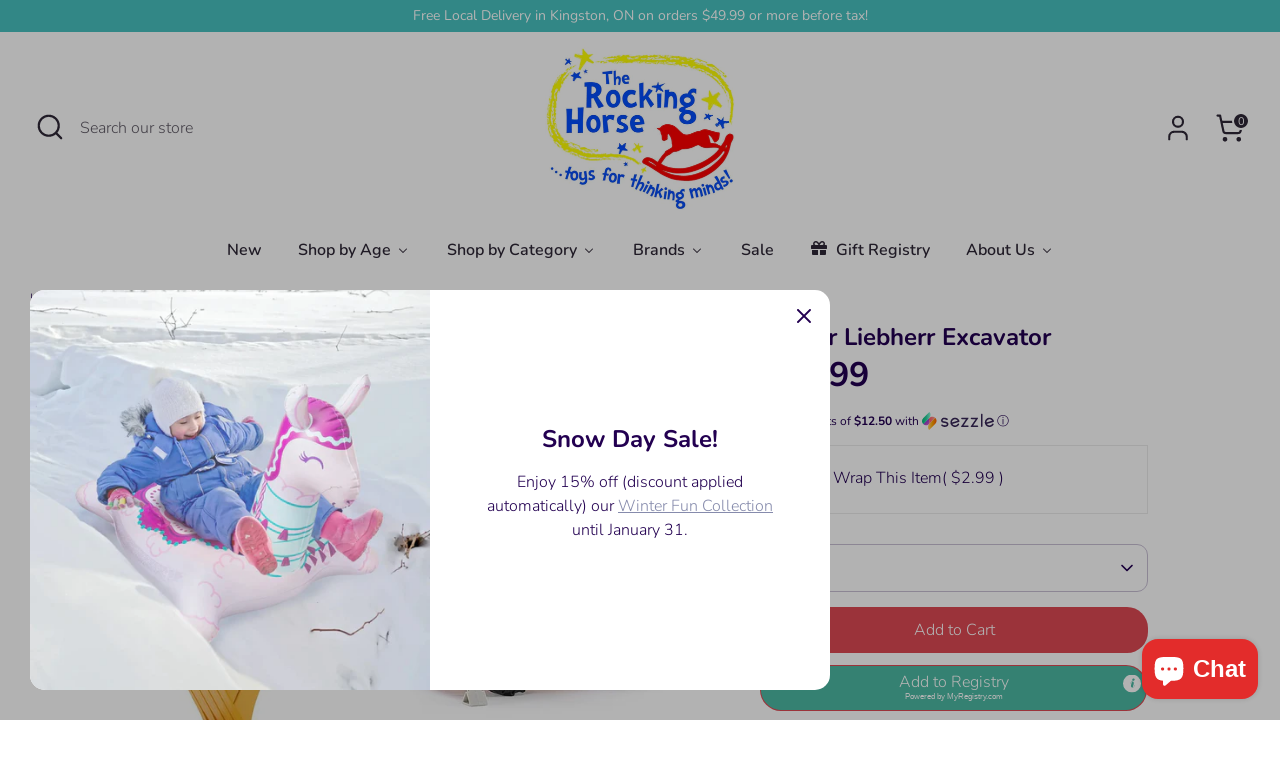

--- FILE ---
content_type: text/html; charset=utf-8
request_url: https://www.therockinghorse.ca/products/br2426_bruder-liebherr-excavator
body_size: 36096
content:
<!doctype html>
<html class="no-js supports-no-cookies" lang="en">
<head>
  <!-- Boost 7.0.1 -->
  <meta charset="utf-8" />
<meta name="viewport" content="width=device-width,initial-scale=1.0" />
<meta http-equiv="X-UA-Compatible" content="IE=edge">

<link rel="preconnect" href="https://cdn.shopify.com" crossorigin>
<link rel="preconnect" href="https://fonts.shopify.com" crossorigin>
<link rel="preconnect" href="https://monorail-edge.shopifysvc.com"><link rel="preload" as="font" href="//www.therockinghorse.ca/cdn/fonts/nunito/nunito_n3.c1d7c2242f5519d084eafc479d7cc132bcc8c480.woff2" type="font/woff2" crossorigin><link rel="preload" as="font" href="//www.therockinghorse.ca/cdn/fonts/nunito/nunito_n6.1a6c50dce2e2b3b0d31e02dbd9146b5064bea503.woff2" type="font/woff2" crossorigin><link rel="preload" as="font" href="//www.therockinghorse.ca/cdn/fonts/nunito/nunito_n7.37cf9b8cf43b3322f7e6e13ad2aad62ab5dc9109.woff2" type="font/woff2" crossorigin><link rel="preload" as="font" href="//www.therockinghorse.ca/cdn/fonts/nunito/nunito_n6.1a6c50dce2e2b3b0d31e02dbd9146b5064bea503.woff2" type="font/woff2" crossorigin><link rel="preload" href="//www.therockinghorse.ca/cdn/shop/t/21/assets/vendor.min.js?v=67207134794593361361753130041" as="script">
<link rel="preload" href="//www.therockinghorse.ca/cdn/shop/t/21/assets/theme.js?v=127163021561253529881753130040" as="script"><link rel="canonical" href="https://www.therockinghorse.ca/products/br2426_bruder-liebherr-excavator" /><link rel="icon" href="//www.therockinghorse.ca/cdn/shop/files/rockinghorselogo_x100_2x_2e81f8b6-0953-475c-91f7-3356b2ea3516.png?crop=center&height=48&v=1631015672&width=48" type="image/png"><meta name="description" content="The Liebherr Power Shovel is fully functioning! This powerful digging machine has an arm that is easily manipulated using the attached handle. The cab can rotate 360 degrees for total control.  Recommended for ages 3 years+. 15.4 x 6.1 x 8.7 inch. ">

  
  <title>
    Bruder Liebherr Excavator
    
    
    
      &ndash; The Rocking Horse Toys
    
  </title>

  <meta property="og:site_name" content="The Rocking Horse Toys">
<meta property="og:url" content="https://www.therockinghorse.ca/products/br2426_bruder-liebherr-excavator">
<meta property="og:title" content="Bruder Liebherr Excavator">
<meta property="og:type" content="product">
<meta property="og:description" content="The Liebherr Power Shovel is fully functioning! This powerful digging machine has an arm that is easily manipulated using the attached handle. The cab can rotate 360 degrees for total control.  Recommended for ages 3 years+. 15.4 x 6.1 x 8.7 inch. "><meta property="og:image" content="http://www.therockinghorse.ca/cdn/shop/files/61tjVthmR-L_1200x1200.jpg?v=1732546135">
  <meta property="og:image:secure_url" content="https://www.therockinghorse.ca/cdn/shop/files/61tjVthmR-L_1200x1200.jpg?v=1732546135">
  <meta property="og:image:width" content="2000">
  <meta property="og:image:height" content="2000"><meta property="og:price:amount" content="49.99">
  <meta property="og:price:currency" content="CAD"><meta name="twitter:card" content="summary_large_image">
<meta name="twitter:title" content="Bruder Liebherr Excavator">
<meta name="twitter:description" content="The Liebherr Power Shovel is fully functioning! This powerful digging machine has an arm that is easily manipulated using the attached handle. The cab can rotate 360 degrees for total control.  Recommended for ages 3 years+. 15.4 x 6.1 x 8.7 inch. ">

<style>
    @font-face {
  font-family: Nunito;
  font-weight: 600;
  font-style: normal;
  font-display: fallback;
  src: url("//www.therockinghorse.ca/cdn/fonts/nunito/nunito_n6.1a6c50dce2e2b3b0d31e02dbd9146b5064bea503.woff2") format("woff2"),
       url("//www.therockinghorse.ca/cdn/fonts/nunito/nunito_n6.6b124f3eac46044b98c99f2feb057208e260962f.woff") format("woff");
}

    @font-face {
  font-family: Nunito;
  font-weight: 700;
  font-style: normal;
  font-display: fallback;
  src: url("//www.therockinghorse.ca/cdn/fonts/nunito/nunito_n7.37cf9b8cf43b3322f7e6e13ad2aad62ab5dc9109.woff2") format("woff2"),
       url("//www.therockinghorse.ca/cdn/fonts/nunito/nunito_n7.45cfcfadc6630011252d54d5f5a2c7c98f60d5de.woff") format("woff");
}

    @font-face {
  font-family: Nunito;
  font-weight: 300;
  font-style: normal;
  font-display: fallback;
  src: url("//www.therockinghorse.ca/cdn/fonts/nunito/nunito_n3.c1d7c2242f5519d084eafc479d7cc132bcc8c480.woff2") format("woff2"),
       url("//www.therockinghorse.ca/cdn/fonts/nunito/nunito_n3.d543cae3671591d99f8b7ed9ea9ca8387fc73b09.woff") format("woff");
}

    @font-face {
  font-family: Nunito;
  font-weight: 400;
  font-style: normal;
  font-display: fallback;
  src: url("//www.therockinghorse.ca/cdn/fonts/nunito/nunito_n4.fc49103dc396b42cae9460289072d384b6c6eb63.woff2") format("woff2"),
       url("//www.therockinghorse.ca/cdn/fonts/nunito/nunito_n4.5d26d13beeac3116db2479e64986cdeea4c8fbdd.woff") format("woff");
}

    @font-face {
  font-family: Nunito;
  font-weight: 300;
  font-style: italic;
  font-display: fallback;
  src: url("//www.therockinghorse.ca/cdn/fonts/nunito/nunito_i3.11db3ddffd5485d801b7a5d8a24c3b0e446751f1.woff2") format("woff2"),
       url("//www.therockinghorse.ca/cdn/fonts/nunito/nunito_i3.7f37c552f86f3fb4c0aae0353840b033f9f464a0.woff") format("woff");
}

    @font-face {
  font-family: Nunito;
  font-weight: 400;
  font-style: italic;
  font-display: fallback;
  src: url("//www.therockinghorse.ca/cdn/fonts/nunito/nunito_i4.fd53bf99043ab6c570187ed42d1b49192135de96.woff2") format("woff2"),
       url("//www.therockinghorse.ca/cdn/fonts/nunito/nunito_i4.cb3876a003a73aaae5363bb3e3e99d45ec598cc6.woff") format("woff");
}

    @font-face {
  font-family: Nunito;
  font-weight: 600;
  font-style: normal;
  font-display: fallback;
  src: url("//www.therockinghorse.ca/cdn/fonts/nunito/nunito_n6.1a6c50dce2e2b3b0d31e02dbd9146b5064bea503.woff2") format("woff2"),
       url("//www.therockinghorse.ca/cdn/fonts/nunito/nunito_n6.6b124f3eac46044b98c99f2feb057208e260962f.woff") format("woff");
}

  </style>

  <link href="//www.therockinghorse.ca/cdn/shop/t/21/assets/styles.css?v=79888638642344651431759596821" rel="stylesheet" type="text/css" media="all" />
<script>
    document.documentElement.className = document.documentElement.className.replace('no-js', 'js');
    window.theme = window.theme || {};
    window.slate = window.slate || {};
    theme.moneyFormatWithCodeForProductsPreference = "${{amount}}";
    theme.moneyFormatWithCodeForCartPreference = "${{amount}}";
    theme.moneyFormat = "${{amount}}";
    theme.strings = {
      addToCart: "Add to Cart",
      unavailable: "Unavailable",
      addressError: "Error looking up that address",
      addressNoResults: "No results for that address",
      addressQueryLimit: "You have exceeded the Google API usage limit. Consider upgrading to a \u003ca href=\"https:\/\/developers.google.com\/maps\/premium\/usage-limits\"\u003ePremium Plan\u003c\/a\u003e.",
      authError: "There was a problem authenticating your Google Maps API Key.",
      addingToCart: "Adding",
      addedToCart: "Added",
      productPreorder: "Pre-order",
      addedToCartPopupTitle: "Added:",
      addedToCartPopupItems: "Items",
      addedToCartPopupSubtotal: "Subtotal",
      addedToCartPopupGoToCart: "Checkout",
      cartTermsNotChecked: "You must agree to the terms and conditions before continuing.",
      searchLoading: "Loading",
      searchMoreResults: "See all results",
      searchNoResults: "No results",
      priceFrom: "From",
      quantityTooHigh: "You can only have [[ quantity ]] in your cart",
      onSale: "On Sale",
      soldOut: "Coming Soon",
      in_stock: "In stock",
      low_stock: "Low stock",
      only_x_left: "[[ quantity ]] in stock",
      single_unit_available: "1 available",
      x_units_available: "[[ quantity ]] in stock, ready to ship",
      unitPriceSeparator: " \/ ",
      close: "Close",
      cart_shipping_calculator_hide_calculator: "Hide shipping calculator",
      cart_shipping_calculator_title: "Get shipping estimates",
      cart_general_hide_note: "Hide instructions for seller",
      cart_general_show_note: "Add instructions for seller",
      previous: "Previous",
      next: "Next"
    };
    theme.routes = {
      account_login_url: '/account/login',
      account_register_url: '/account/register',
      account_addresses_url: '/account/addresses',
      search_url: '/search',
      cart_url: '/cart',
      cart_add_url: '/cart/add',
      cart_change_url: '/cart/change',
      product_recommendations_url: '/recommendations/products'
    };
    theme.settings = {
      dynamicQtyOpts: false,
      saleLabelEnabled: true,
      soldLabelEnabled: true,
      onAddToCart: "ajax"
    };
  </script><script>window.performance && window.performance.mark && window.performance.mark('shopify.content_for_header.start');</script><meta name="google-site-verification" content="CCYrx2E7Pi6jHVnvEegQb-ulHangy4sdmHg8uKq4zds">
<meta name="google-site-verification" content="z_sLwdDlhzW9lkaodGZAKAy4Hc0BFOLZmfk6DSkVXhE">
<meta name="facebook-domain-verification" content="co3zapod252knzl5ah9695tfyg2p5o">
<meta name="facebook-domain-verification" content="3f2mvpgnt7f41fh3ksquv4sl3jnhe7">
<meta id="shopify-digital-wallet" name="shopify-digital-wallet" content="/22203197/digital_wallets/dialog">
<meta name="shopify-checkout-api-token" content="d1c4f87f79fbc1835c49b2720a9097ae">
<link rel="alternate" type="application/json+oembed" href="https://www.therockinghorse.ca/products/br2426_bruder-liebherr-excavator.oembed">
<script async="async" src="/checkouts/internal/preloads.js?locale=en-CA"></script>
<link rel="preconnect" href="https://shop.app" crossorigin="anonymous">
<script async="async" src="https://shop.app/checkouts/internal/preloads.js?locale=en-CA&shop_id=22203197" crossorigin="anonymous"></script>
<script id="apple-pay-shop-capabilities" type="application/json">{"shopId":22203197,"countryCode":"CA","currencyCode":"CAD","merchantCapabilities":["supports3DS"],"merchantId":"gid:\/\/shopify\/Shop\/22203197","merchantName":"The Rocking Horse Toys","requiredBillingContactFields":["postalAddress","email","phone"],"requiredShippingContactFields":["postalAddress","email","phone"],"shippingType":"shipping","supportedNetworks":["visa","masterCard","discover","interac"],"total":{"type":"pending","label":"The Rocking Horse Toys","amount":"1.00"},"shopifyPaymentsEnabled":true,"supportsSubscriptions":true}</script>
<script id="shopify-features" type="application/json">{"accessToken":"d1c4f87f79fbc1835c49b2720a9097ae","betas":["rich-media-storefront-analytics"],"domain":"www.therockinghorse.ca","predictiveSearch":true,"shopId":22203197,"locale":"en"}</script>
<script>var Shopify = Shopify || {};
Shopify.shop = "the-rocking-horse-kingston.myshopify.com";
Shopify.locale = "en";
Shopify.currency = {"active":"CAD","rate":"1.0"};
Shopify.country = "CA";
Shopify.theme = {"name":"October 2025 Website Launch","id":141879050474,"schema_name":"Boost","schema_version":"7.0.1","theme_store_id":863,"role":"main"};
Shopify.theme.handle = "null";
Shopify.theme.style = {"id":null,"handle":null};
Shopify.cdnHost = "www.therockinghorse.ca/cdn";
Shopify.routes = Shopify.routes || {};
Shopify.routes.root = "/";</script>
<script type="module">!function(o){(o.Shopify=o.Shopify||{}).modules=!0}(window);</script>
<script>!function(o){function n(){var o=[];function n(){o.push(Array.prototype.slice.apply(arguments))}return n.q=o,n}var t=o.Shopify=o.Shopify||{};t.loadFeatures=n(),t.autoloadFeatures=n()}(window);</script>
<script>
  window.ShopifyPay = window.ShopifyPay || {};
  window.ShopifyPay.apiHost = "shop.app\/pay";
  window.ShopifyPay.redirectState = null;
</script>
<script id="shop-js-analytics" type="application/json">{"pageType":"product"}</script>
<script defer="defer" async type="module" src="//www.therockinghorse.ca/cdn/shopifycloud/shop-js/modules/v2/client.init-shop-cart-sync_BT-GjEfc.en.esm.js"></script>
<script defer="defer" async type="module" src="//www.therockinghorse.ca/cdn/shopifycloud/shop-js/modules/v2/chunk.common_D58fp_Oc.esm.js"></script>
<script defer="defer" async type="module" src="//www.therockinghorse.ca/cdn/shopifycloud/shop-js/modules/v2/chunk.modal_xMitdFEc.esm.js"></script>
<script type="module">
  await import("//www.therockinghorse.ca/cdn/shopifycloud/shop-js/modules/v2/client.init-shop-cart-sync_BT-GjEfc.en.esm.js");
await import("//www.therockinghorse.ca/cdn/shopifycloud/shop-js/modules/v2/chunk.common_D58fp_Oc.esm.js");
await import("//www.therockinghorse.ca/cdn/shopifycloud/shop-js/modules/v2/chunk.modal_xMitdFEc.esm.js");

  window.Shopify.SignInWithShop?.initShopCartSync?.({"fedCMEnabled":true,"windoidEnabled":true});

</script>
<script defer="defer" async type="module" src="//www.therockinghorse.ca/cdn/shopifycloud/shop-js/modules/v2/client.payment-terms_Ci9AEqFq.en.esm.js"></script>
<script defer="defer" async type="module" src="//www.therockinghorse.ca/cdn/shopifycloud/shop-js/modules/v2/chunk.common_D58fp_Oc.esm.js"></script>
<script defer="defer" async type="module" src="//www.therockinghorse.ca/cdn/shopifycloud/shop-js/modules/v2/chunk.modal_xMitdFEc.esm.js"></script>
<script type="module">
  await import("//www.therockinghorse.ca/cdn/shopifycloud/shop-js/modules/v2/client.payment-terms_Ci9AEqFq.en.esm.js");
await import("//www.therockinghorse.ca/cdn/shopifycloud/shop-js/modules/v2/chunk.common_D58fp_Oc.esm.js");
await import("//www.therockinghorse.ca/cdn/shopifycloud/shop-js/modules/v2/chunk.modal_xMitdFEc.esm.js");

  
</script>
<script>
  window.Shopify = window.Shopify || {};
  if (!window.Shopify.featureAssets) window.Shopify.featureAssets = {};
  window.Shopify.featureAssets['shop-js'] = {"shop-cart-sync":["modules/v2/client.shop-cart-sync_DZOKe7Ll.en.esm.js","modules/v2/chunk.common_D58fp_Oc.esm.js","modules/v2/chunk.modal_xMitdFEc.esm.js"],"init-fed-cm":["modules/v2/client.init-fed-cm_B6oLuCjv.en.esm.js","modules/v2/chunk.common_D58fp_Oc.esm.js","modules/v2/chunk.modal_xMitdFEc.esm.js"],"shop-cash-offers":["modules/v2/client.shop-cash-offers_D2sdYoxE.en.esm.js","modules/v2/chunk.common_D58fp_Oc.esm.js","modules/v2/chunk.modal_xMitdFEc.esm.js"],"shop-login-button":["modules/v2/client.shop-login-button_QeVjl5Y3.en.esm.js","modules/v2/chunk.common_D58fp_Oc.esm.js","modules/v2/chunk.modal_xMitdFEc.esm.js"],"pay-button":["modules/v2/client.pay-button_DXTOsIq6.en.esm.js","modules/v2/chunk.common_D58fp_Oc.esm.js","modules/v2/chunk.modal_xMitdFEc.esm.js"],"shop-button":["modules/v2/client.shop-button_DQZHx9pm.en.esm.js","modules/v2/chunk.common_D58fp_Oc.esm.js","modules/v2/chunk.modal_xMitdFEc.esm.js"],"avatar":["modules/v2/client.avatar_BTnouDA3.en.esm.js"],"init-windoid":["modules/v2/client.init-windoid_CR1B-cfM.en.esm.js","modules/v2/chunk.common_D58fp_Oc.esm.js","modules/v2/chunk.modal_xMitdFEc.esm.js"],"init-shop-for-new-customer-accounts":["modules/v2/client.init-shop-for-new-customer-accounts_C_vY_xzh.en.esm.js","modules/v2/client.shop-login-button_QeVjl5Y3.en.esm.js","modules/v2/chunk.common_D58fp_Oc.esm.js","modules/v2/chunk.modal_xMitdFEc.esm.js"],"init-shop-email-lookup-coordinator":["modules/v2/client.init-shop-email-lookup-coordinator_BI7n9ZSv.en.esm.js","modules/v2/chunk.common_D58fp_Oc.esm.js","modules/v2/chunk.modal_xMitdFEc.esm.js"],"init-shop-cart-sync":["modules/v2/client.init-shop-cart-sync_BT-GjEfc.en.esm.js","modules/v2/chunk.common_D58fp_Oc.esm.js","modules/v2/chunk.modal_xMitdFEc.esm.js"],"shop-toast-manager":["modules/v2/client.shop-toast-manager_DiYdP3xc.en.esm.js","modules/v2/chunk.common_D58fp_Oc.esm.js","modules/v2/chunk.modal_xMitdFEc.esm.js"],"init-customer-accounts":["modules/v2/client.init-customer-accounts_D9ZNqS-Q.en.esm.js","modules/v2/client.shop-login-button_QeVjl5Y3.en.esm.js","modules/v2/chunk.common_D58fp_Oc.esm.js","modules/v2/chunk.modal_xMitdFEc.esm.js"],"init-customer-accounts-sign-up":["modules/v2/client.init-customer-accounts-sign-up_iGw4briv.en.esm.js","modules/v2/client.shop-login-button_QeVjl5Y3.en.esm.js","modules/v2/chunk.common_D58fp_Oc.esm.js","modules/v2/chunk.modal_xMitdFEc.esm.js"],"shop-follow-button":["modules/v2/client.shop-follow-button_CqMgW2wH.en.esm.js","modules/v2/chunk.common_D58fp_Oc.esm.js","modules/v2/chunk.modal_xMitdFEc.esm.js"],"checkout-modal":["modules/v2/client.checkout-modal_xHeaAweL.en.esm.js","modules/v2/chunk.common_D58fp_Oc.esm.js","modules/v2/chunk.modal_xMitdFEc.esm.js"],"shop-login":["modules/v2/client.shop-login_D91U-Q7h.en.esm.js","modules/v2/chunk.common_D58fp_Oc.esm.js","modules/v2/chunk.modal_xMitdFEc.esm.js"],"lead-capture":["modules/v2/client.lead-capture_BJmE1dJe.en.esm.js","modules/v2/chunk.common_D58fp_Oc.esm.js","modules/v2/chunk.modal_xMitdFEc.esm.js"],"payment-terms":["modules/v2/client.payment-terms_Ci9AEqFq.en.esm.js","modules/v2/chunk.common_D58fp_Oc.esm.js","modules/v2/chunk.modal_xMitdFEc.esm.js"]};
</script>
<script>(function() {
  var isLoaded = false;
  function asyncLoad() {
    if (isLoaded) return;
    isLoaded = true;
    var urls = ["\/\/www.powr.io\/powr.js?powr-token=the-rocking-horse-kingston.myshopify.com\u0026external-type=shopify\u0026shop=the-rocking-horse-kingston.myshopify.com","https:\/\/wrapin.prezenapps.com\/public\/js\/load-wrapin-v5-app.js?shop=the-rocking-horse-kingston.myshopify.com","https:\/\/www.myregistry.com\/ScriptPlatform\/Shopify\/AddToMrButton.js?siteKey=PjgH9VZZIsPDicIyyyKM7w2\u0026lang=en\u0026version=718102245\u0026shop=the-rocking-horse-kingston.myshopify.com"];
    for (var i = 0; i < urls.length; i++) {
      var s = document.createElement('script');
      s.type = 'text/javascript';
      s.async = true;
      s.src = urls[i];
      var x = document.getElementsByTagName('script')[0];
      x.parentNode.insertBefore(s, x);
    }
  };
  if(window.attachEvent) {
    window.attachEvent('onload', asyncLoad);
  } else {
    window.addEventListener('load', asyncLoad, false);
  }
})();</script>
<script id="__st">var __st={"a":22203197,"offset":-18000,"reqid":"f3a7d02c-a0f3-4c7c-8220-f1c0605719cf-1769510868","pageurl":"www.therockinghorse.ca\/products\/br2426_bruder-liebherr-excavator","u":"042179042b14","p":"product","rtyp":"product","rid":8202234462442};</script>
<script>window.ShopifyPaypalV4VisibilityTracking = true;</script>
<script id="captcha-bootstrap">!function(){'use strict';const t='contact',e='account',n='new_comment',o=[[t,t],['blogs',n],['comments',n],[t,'customer']],c=[[e,'customer_login'],[e,'guest_login'],[e,'recover_customer_password'],[e,'create_customer']],r=t=>t.map((([t,e])=>`form[action*='/${t}']:not([data-nocaptcha='true']) input[name='form_type'][value='${e}']`)).join(','),a=t=>()=>t?[...document.querySelectorAll(t)].map((t=>t.form)):[];function s(){const t=[...o],e=r(t);return a(e)}const i='password',u='form_key',d=['recaptcha-v3-token','g-recaptcha-response','h-captcha-response',i],f=()=>{try{return window.sessionStorage}catch{return}},m='__shopify_v',_=t=>t.elements[u];function p(t,e,n=!1){try{const o=window.sessionStorage,c=JSON.parse(o.getItem(e)),{data:r}=function(t){const{data:e,action:n}=t;return t[m]||n?{data:e,action:n}:{data:t,action:n}}(c);for(const[e,n]of Object.entries(r))t.elements[e]&&(t.elements[e].value=n);n&&o.removeItem(e)}catch(o){console.error('form repopulation failed',{error:o})}}const l='form_type',E='cptcha';function T(t){t.dataset[E]=!0}const w=window,h=w.document,L='Shopify',v='ce_forms',y='captcha';let A=!1;((t,e)=>{const n=(g='f06e6c50-85a8-45c8-87d0-21a2b65856fe',I='https://cdn.shopify.com/shopifycloud/storefront-forms-hcaptcha/ce_storefront_forms_captcha_hcaptcha.v1.5.2.iife.js',D={infoText:'Protected by hCaptcha',privacyText:'Privacy',termsText:'Terms'},(t,e,n)=>{const o=w[L][v],c=o.bindForm;if(c)return c(t,g,e,D).then(n);var r;o.q.push([[t,g,e,D],n]),r=I,A||(h.body.append(Object.assign(h.createElement('script'),{id:'captcha-provider',async:!0,src:r})),A=!0)});var g,I,D;w[L]=w[L]||{},w[L][v]=w[L][v]||{},w[L][v].q=[],w[L][y]=w[L][y]||{},w[L][y].protect=function(t,e){n(t,void 0,e),T(t)},Object.freeze(w[L][y]),function(t,e,n,w,h,L){const[v,y,A,g]=function(t,e,n){const i=e?o:[],u=t?c:[],d=[...i,...u],f=r(d),m=r(i),_=r(d.filter((([t,e])=>n.includes(e))));return[a(f),a(m),a(_),s()]}(w,h,L),I=t=>{const e=t.target;return e instanceof HTMLFormElement?e:e&&e.form},D=t=>v().includes(t);t.addEventListener('submit',(t=>{const e=I(t);if(!e)return;const n=D(e)&&!e.dataset.hcaptchaBound&&!e.dataset.recaptchaBound,o=_(e),c=g().includes(e)&&(!o||!o.value);(n||c)&&t.preventDefault(),c&&!n&&(function(t){try{if(!f())return;!function(t){const e=f();if(!e)return;const n=_(t);if(!n)return;const o=n.value;o&&e.removeItem(o)}(t);const e=Array.from(Array(32),(()=>Math.random().toString(36)[2])).join('');!function(t,e){_(t)||t.append(Object.assign(document.createElement('input'),{type:'hidden',name:u})),t.elements[u].value=e}(t,e),function(t,e){const n=f();if(!n)return;const o=[...t.querySelectorAll(`input[type='${i}']`)].map((({name:t})=>t)),c=[...d,...o],r={};for(const[a,s]of new FormData(t).entries())c.includes(a)||(r[a]=s);n.setItem(e,JSON.stringify({[m]:1,action:t.action,data:r}))}(t,e)}catch(e){console.error('failed to persist form',e)}}(e),e.submit())}));const S=(t,e)=>{t&&!t.dataset[E]&&(n(t,e.some((e=>e===t))),T(t))};for(const o of['focusin','change'])t.addEventListener(o,(t=>{const e=I(t);D(e)&&S(e,y())}));const B=e.get('form_key'),M=e.get(l),P=B&&M;t.addEventListener('DOMContentLoaded',(()=>{const t=y();if(P)for(const e of t)e.elements[l].value===M&&p(e,B);[...new Set([...A(),...v().filter((t=>'true'===t.dataset.shopifyCaptcha))])].forEach((e=>S(e,t)))}))}(h,new URLSearchParams(w.location.search),n,t,e,['guest_login'])})(!0,!0)}();</script>
<script integrity="sha256-4kQ18oKyAcykRKYeNunJcIwy7WH5gtpwJnB7kiuLZ1E=" data-source-attribution="shopify.loadfeatures" defer="defer" src="//www.therockinghorse.ca/cdn/shopifycloud/storefront/assets/storefront/load_feature-a0a9edcb.js" crossorigin="anonymous"></script>
<script crossorigin="anonymous" defer="defer" src="//www.therockinghorse.ca/cdn/shopifycloud/storefront/assets/shopify_pay/storefront-65b4c6d7.js?v=20250812"></script>
<script data-source-attribution="shopify.dynamic_checkout.dynamic.init">var Shopify=Shopify||{};Shopify.PaymentButton=Shopify.PaymentButton||{isStorefrontPortableWallets:!0,init:function(){window.Shopify.PaymentButton.init=function(){};var t=document.createElement("script");t.src="https://www.therockinghorse.ca/cdn/shopifycloud/portable-wallets/latest/portable-wallets.en.js",t.type="module",document.head.appendChild(t)}};
</script>
<script data-source-attribution="shopify.dynamic_checkout.buyer_consent">
  function portableWalletsHideBuyerConsent(e){var t=document.getElementById("shopify-buyer-consent"),n=document.getElementById("shopify-subscription-policy-button");t&&n&&(t.classList.add("hidden"),t.setAttribute("aria-hidden","true"),n.removeEventListener("click",e))}function portableWalletsShowBuyerConsent(e){var t=document.getElementById("shopify-buyer-consent"),n=document.getElementById("shopify-subscription-policy-button");t&&n&&(t.classList.remove("hidden"),t.removeAttribute("aria-hidden"),n.addEventListener("click",e))}window.Shopify?.PaymentButton&&(window.Shopify.PaymentButton.hideBuyerConsent=portableWalletsHideBuyerConsent,window.Shopify.PaymentButton.showBuyerConsent=portableWalletsShowBuyerConsent);
</script>
<script data-source-attribution="shopify.dynamic_checkout.cart.bootstrap">document.addEventListener("DOMContentLoaded",(function(){function t(){return document.querySelector("shopify-accelerated-checkout-cart, shopify-accelerated-checkout")}if(t())Shopify.PaymentButton.init();else{new MutationObserver((function(e,n){t()&&(Shopify.PaymentButton.init(),n.disconnect())})).observe(document.body,{childList:!0,subtree:!0})}}));
</script>
<link id="shopify-accelerated-checkout-styles" rel="stylesheet" media="screen" href="https://www.therockinghorse.ca/cdn/shopifycloud/portable-wallets/latest/accelerated-checkout-backwards-compat.css" crossorigin="anonymous">
<style id="shopify-accelerated-checkout-cart">
        #shopify-buyer-consent {
  margin-top: 1em;
  display: inline-block;
  width: 100%;
}

#shopify-buyer-consent.hidden {
  display: none;
}

#shopify-subscription-policy-button {
  background: none;
  border: none;
  padding: 0;
  text-decoration: underline;
  font-size: inherit;
  cursor: pointer;
}

#shopify-subscription-policy-button::before {
  box-shadow: none;
}

      </style>
<script id="sections-script" data-sections="product-recommendations" defer="defer" src="//www.therockinghorse.ca/cdn/shop/t/21/compiled_assets/scripts.js?v=23959"></script>
<script>window.performance && window.performance.mark && window.performance.mark('shopify.content_for_header.end');</script>
<!-- BEGIN app block: shopify://apps/buddha-mega-menu-navigation/blocks/megamenu/dbb4ce56-bf86-4830-9b3d-16efbef51c6f -->
<script>
        var productImageAndPrice = [],
            collectionImages = [],
            articleImages = [],
            mmLivIcons = false,
            mmFlipClock = false,
            mmFixesUseJquery = false,
            mmNumMMI = 7,
            mmSchemaTranslation = {},
            mmMenuStrings =  {"menuStrings":{"default":{"New":"New","Shop by Age":"Shop by Age","0-2 Years":"0-2 Years","3-4 Years":"3-4 Years","5-7 Years":"5-7 Years","8-12 Years":"8-12 Years","Teens & Adults":"Teens & Adults","Baby & Toddler (0-2 Years)":"Baby & Toddler (0-2 Years)","Rockers & Ride-Ons":"Rockers & Ride-Ons","Sensory & Development":"Sensory & Development","Bath Toys":"Bath Toys","Wood Toys":"Wood Toys","Plush Toys":"Plush Toys","Preschool (3-5 Years)":"Preschool (3-5 Years)","Play Sets":"Play Sets","Story Time":"Story Time","Scooters":"Scooters","Music & Instruments":"Music & Instruments","Fidget & Sensory Toys":"Fidget & Sensory Toys","Children 5-7 Years":"Children 5-7 Years","Arts & Crafts":"Arts & Crafts","Building Bricks":"Building Bricks","Board Games":"Board Games","Puzzles":"Puzzles","STEM & Science":"STEM & Science","Shop by Category":"Shop by Category","Pretend Play":"Pretend Play","Dolls & Dollhouses":"Dolls & Dollhouses","Play Food & Role Play":"Play Food & Role Play","Dress Up & Accessories":"Dress Up & Accessories","Plush Toys & Puppets":"Plush Toys & Puppets","Books, Puzzles & Games":"Books, Puzzles & Games","Books":"Books","Board & Card Games":"Board & Card Games","Logic & Brain Games":"Logic & Brain Games","Activity & Sticker Books":"Activity & Sticker Books","Crafts & DIY":"Crafts & DIY","Art Supplies":"Art Supplies","Dough & Slime":"Dough & Slime","Stickers & Tattoos":"Stickers & Tattoos","All Arts & Crafts":"All Arts & Crafts","Learning & Education":"Learning & Education","Building & Blocks":"Building & Blocks","Home Learning":"Home Learning","Teaching Tools":"Teaching Tools","Workbooks & Flashcards":"Workbooks & Flashcards","Baby & Toddler":"Baby & Toddler","Collectibles & Novelties":"Collectibles & Novelties","Retro Toys":"Retro Toys","Collectibles":"Collectibles","Magic & Spy Sets":"Magic & Spy Sets","Figurines":"Figurines","Play Vehicles & Trains":"Play Vehicles & Trains","Land, Sky & Water Vehicles":"Land, Sky & Water Vehicles","Trains & Railways":"Trains & Railways","Remote Control":"Remote Control","Outdoor & Seasonal":"Outdoor & Seasonal","Outdoor & Active Fun":"Outdoor & Active Fun","Scooters & Balance Bikes":"Scooters & Balance Bikes","Advent Calendars":"Advent Calendars","Seasonal":"Seasonal","Kid's Gear":"Kid's Gear","Brands":"Brands","LEGO":"LEGO","MAGNA-TILES":"MAGNA-TILES","Schleich":"Schleich","Trending Brands":"Trending Brands","BRIO":"BRIO","Bluey":"Bluey","Corolle Dolls":"Corolle Dolls","Minecraft":"Minecraft","Ravensburger":"Ravensburger","View All Brands":"View All Brands","Sale":"Sale","Gift Registry":"Gift Registry","About Us":"About Us","Bestsellers":"Bestsellers","Gift Cards":"Gift Cards","Upcoming Events":"Upcoming Events","Shipping & Returns":"Shipping & Returns","FAQ":"FAQ"}},"additional":{"default":{"Add to cart":"Add to cart","Sold out":"Sold out","JUST ADDED TO YOUR CART":"JUST ADDED TO YOUR CART","OUT OF STOCK":"OUT OF STOCK","View Cart":"View Cart"}}} ,
            mmShopLocale = "en",
            mmShopLocaleCollectionsRoute = "/collections",
            mmSchemaDesignJSON = [{"action":"menu-select","value":"main-menu-new-website"},{"action":"design","setting":"main_menu_item_direction_3qmGN","value":"auto"},{"action":"design","setting":"main_menu_item_columns_3qmGN","value":"3"},{"action":"design","setting":"main_menu_item_columns_dTiBG","value":"4"},{"action":"design","setting":"main_menu_item_columns_84m0N","value":"4"},{"action":"design","setting":"vertical_font_size","value":"13px"},{"action":"design","setting":"vertical_link_hover_color","value":"#0da19a"},{"action":"design","setting":"vertical_text_color","value":"#4e4e4e"},{"action":"design","setting":"text_color","value":"#222222"},{"action":"design","setting":"font_size","value":"13px"},{"action":"design","setting":"background_color","value":"#ffffff"},{"action":"design","setting":"background_hover_color","value":"#f9f9f9"},{"action":"design","setting":"link_hover_color","value":"#0da19a"},{"action":"design","setting":"font_family","value":"Default"},{"action":"design","setting":"main_menu_item_columns_wjyHG","value":"4"},{"action":"design","setting":"vertical_background_color","value":"#ffffff"}],
            mmDomChangeSkipUl = "",
            buddhaMegaMenuShop = "the-rocking-horse-kingston.myshopify.com",
            mmWireframeCompression = "0",
            mmExtensionAssetUrl = "https://cdn.shopify.com/extensions/019abe06-4a3f-7763-88da-170e1b54169b/mega-menu-151/assets/";var bestSellersHTML = '';var newestProductsHTML = '';/* get link lists api */
        var linkLists={"main-menu" : {"title":"Main menu", "items":["/","/collections/new-arrivals","/pages/shop-by-ages","/collections","/pages/shop-by-brand","/collections/sale","/pages/about-us","/pages/wish-list",]},"footer" : {"title":"Footer Menu Customer Service", "items":["https://therockinghorse.ca/account/login","/pages/wish-list","/pages/faq","/pages/shipping-returns","/pages/privacy-policy","/pages/terms-of-service",]},"all-collections" : {"title":"All Collections", "items":["/collections/craft-supplies","/collections/craft-kits","/collections/drawing-and-colouring","/collections/jewellery-making-kits","/collections/stickers-and-sticker-books","/collections/moulding-and-sculpting","/collections/building-blocks","/pages/books","/collections/bricks","/collections/magnets","/collections/dolls","/collections/dollhouses-and-furniture","/collections/doll-fashion-and-accessories","/collections/family-games-1","/collections/costumes-dress-up-and-accessories","/collections/kitchen-play-food-and-housekeeping","/collections/bath-toys","/collections/developmental-learning-toys","/collections/sensory-development","/collections/jewellery-and-accessories","/collections/school-gear","/collections/language-and-numeracy","/collections/learning-aids","/collections/musical-instruments","/collections/musical-play","/collections/water-and-sand-toys","/collections/indoor-fun","/collections/nature-and-environment","/collections/outdoor-games-and-activities","/collections/scooters-and-skateboards","/collections/land-water-and-sky-vehicles","/collections/trains-tracks-and-train-sets","/collections/plush-toys","/collections/puppets","/collections/puzzles","/collections/retro-toys","/collections/science-tech",]},"shop-by-brand" : {"title":"Shop by Brand", "items":["/collections/ann-williams","/collections/b4-outdoor-adventures","/collections/b-toys-1","/collections/baby-stella","/collections/bling2o","/collections/brio","/collections/bruder","/collections/corolle","/collections/crayola","/collections/creativity-for-kids","/collections/crocodile-creek","/collections/djeco","/collections/educational-insights","/collections/fat-brain-toys","/collections/fashion-angels","/collections/fin-fun-mermaid","/collections/folkmanis","/collections/great-pretenders","/collections/green-toys","/collections/gund","/collections/hape","/collections/hasbro","/collections/hexbug","/collections/kinderfeets","/collections/klutz","/collections/lamaze","/collections/learning-resources","/collections/lego","/collections/lottie-dolls","/collections/manhattan-toys","/collections/magformers","/collections/melissa-and-doug","/collections/micro-scooters","/collections/our-generation","/collections/peaceable-kingdom","/collections/piggy-paint","/collections/playmobil","/collections/ravensburger","/collections/rebel-girls","/collections/schleich","/collections/schylling","/collections/smartgames","/collections/snap-circuits","/collections/sophie-la-girafe","/collections/spikeball","/collections/stephen-joseph","/collections/tegu","/collections/thinkfun","/collections/thomas-and-friends","/collections/yumbox",]},"musical-toys" : {"title":"Musical Toys", "items":["/collections/musical-instruments","/collections/musical-play",]},"imaginative-play" : {"title":"Imaginative Play", "items":["/collections/costumes-dress-up-and-accessories","/collections/kitchen-play-food-and-housekeeping","/collections/role-play-centres","/collections/magic-sets","/collections/tools-construction","/collections/playsets",]},"arts-and-crafts" : {"title":"Arts and Crafts", "items":["/collections/craft-supplies","/collections/craft-kits","/collections/drawing-and-colouring","/collections/jewellery-making-kits","/collections/moulding-and-sculpting","/collections/stickers-and-sticker-books",]},"collectibles" : {"title":"Collectibles", "items":["/collections/fidget-toys",]},"construction-toys" : {"title":"Construction Toys", "items":["/collections/building-blocks","/collections/bricks","/collections/magnets","/collections/tools-woodworking","/collections/marble-runs","/collections/model-sets",]},"dolls-and-dollhouses" : {"title":"Dolls and Dollhouses", "items":["/collections/dolls","/collections/doll-fashion-and-accessories","/collections/dollhouses-and-furniture","/collections/dollhouse-furniture","/collections/playsets",]},"infants-and-toddlers" : {"title":"Baby &amp; Toddler", "items":["/collections/activity-toys","/collections/bath-toys","/collections/baby-plush-toys","/collections/rocking-ride-on-toys","/collections/sensory-development","/collections/wooden-toys",]},"kids-gear" : {"title":"Kids&#39; Gear", "items":["/collections/backpacks","/collections/kids-watches","/collections/kids-luggage-wallets","/collections/jewellery-and-accessories","/collections/nail-polish-accessories",]},"musical-toys-1" : {"title":"Musical Toys", "items":["/collections/musical-instruments","/collections/musical-play",]},"outdoor-and-active-fun" : {"title":"Outdoor and Active Fun", "items":["/collections/scooters-and-skateboards","/collections/outdoor-games-and-activities","/collections/water-and-sand-toys","/collections/nature-and-environment","/collections/sports","/collections/indoor-fun",]},"planes-trains-and-automobiles" : {"title":"Planes, Trains and Automobiles", "items":["/collections/land-water-and-sky-vehicles","/collections/trains-tracks-and-train-sets","/collections/remote-control-electronics",]},"plush-and-puppets" : {"title":"Plush and Puppets", "items":["/collections/jumbo-plush","/collections/plush-toys","/collections/puppets",]},"puzzles" : {"title":"Puzzles", "items":["/collections/puzzles",]},"learning-fun" : {"title":"Home Learning &amp; Education", "items":["/collections/language-and-numeracy","/collections/workbooks","/collections/french-language","/collections/teaching-tools-1",]},"family-games" : {"title":"Family Games", "items":["/collections/board-games",]},"lego" : {"title":"LEGO", "items":["/collections/lego-city","/collections/lego-classic","/collections/lego-creator","/collections/lego-disney","/collections/lego-duplo","/collections/lego-friends","/collections/lego-harry-potter","/collections/lego-minecraft","/collections/lego-ninjago","/collections/lego-speed-champions","/collections/lego-star-wars","/collections/lego-superheroes","/collections/lego-super-mario","/collections/lego-technic","/collections/lego-other",]},"shop-by-ages" : {"title":"Shop by Age", "items":["/collections/toys-for-teens-adults",]},"playmobil" : {"title":"Playmobil", "items":["/collections/playmobil-123","/collections/playmobil-action","/collections/playmobil-city-action","/collections/playmobil-city-life","/collections/playmobil-country","/collections/playmobil-dino-rise","/collections/playmobil-dollhouse","/collections/playmobil-dragons","/collections/playmobil-fairies","/collections/playmobil-family-fun","/collections/playmobil-knights","/collections/playmobil-magic","/collections/playmobil-nhl","/collections/playmobil-novelmore","/collections/playmobil-pirates","/collections/playmobil-princess","/collections/playmobil-scooby-doo","/collections/playmobil-space","/collections/spirit-riding-free","/collections/playmobil-other",]},"birthday-party" : {"title":"Birthday Party", "items":["/collections/birthday-cards","/collections/party-games-accessories",]},"back-to-school" : {"title":"Back to School", "items":["/collections/backpacks","/collections/lunches","/collections/classroom-supplies",]},"black-friday-1" : {"title":"Black Friday", "items":["/collections/sale",]},"books" : {"title":"Books", "items":["/collections/baby-toddler-books","/collections/preschool-books","/collections/young-readers-6-10","/collections/french-books","/collections/activity-books","/collections/journals-diaries",]},"shop-category" : {"title":"Shop All Categories", "items":["/collections/arts-crafts","/pages/infants-and-toddlers","/pages/books",]},"seasonal" : {"title":"Seasonal", "items":["/collections/advent-calendars","/collections/christmas-books","/collections/elf-on-the-shelf","/collections/stocking-stuffers",]},"footer-menu-customer-service" : {"title":"Footer Menu Shopping", "items":["/search","https://www.therockinghorse.ca/collections","/pages/shop-by-ages","/pages/shop-by-brand","/blogs/the-toy-store-tales",]},"customer-account-main-menu" : {"title":"Customer account main menu", "items":["/","https://shopify.com/22203197/account/orders?locale=en&amp;region_country=CA",]},"main-menu-new-website" : {"title":"Main Menu New Website", "items":["/collections/new-arrivals","/pages/shop-category","/pages/shop-by-brand","/pages/sale","/pages/about-us","/pages/wish-list",]},"toys" : {"title":"Toys", "items":["/pages/shop-by-ages","/pages/shop-by-category",]},};/*ENDPARSE*/

        linkLists["force-mega-menu"]={};linkLists["force-mega-menu"].title="Launch Theme - Mega Menu";linkLists["force-mega-menu"].items=[1];

        /* set product prices *//* get the collection images */collectionImages['776536075'] = ['//www.therockinghorse.ca/cdn/shop/collections/lego-logo.png?v=1553714369&width=240', 1.5];collectionImages['439452467434'] = ['//www.therockinghorse.ca/cdn/shop/collections/Copy_of_Copy_of_LOGO_Website_Brand.png?v=1732891253&width=240', 1.5];collectionImages['778240011'] = ['//www.therockinghorse.ca/cdn/shop/collections/Schleich-logo.png?v=1553714969&width=240', 1.5];/* get the article images *//* customer fixes */
        var mmThemeFixesBefore = function(){ if (selectedMenu=="force-mega-menu" && tempMenuObject.u.matches(".navigation>.header-navigation-list")) { tempMenuObject.forceMenu = true; tempMenuObject.skipCheck = true; tempMenuObject.liClasses = "header-navigation-list-item primary-list-item"; tempMenuObject.aClasses = "header-navigation-link"; tempMenuObject.liItems = tempMenuObject.u.children; } mmAddStyle(" .vertical-mega-menu>.buddha-menu-item {padding: 15px 15px 0 !important;} ", "themeScript"); }; 
        

        var mmWireframe = {"html" : "<li role=\"none\" class=\"buddha-menu-item\" itemId=\"wqQFw\"  ><a data-href=\"/collections/new-arrivals\" href=\"/collections/new-arrivals\" aria-label=\"New\" data-no-instant=\"\" onclick=\"mmGoToPage(this, event); return false;\" role=\"menuitem\"  ><span class=\"mm-title\">New</span></a></li><li role=\"none\" class=\"buddha-menu-item\" itemId=\"dTiBG\"  ><a data-href=\"no-link\" href=\"#\" rel=\"nofollow\" aria-label=\"Shop by Age\" data-no-instant=\"\" onclick=\"mmGoToPage(this, event); return false;\" role=\"menuitem\"  ><span class=\"mm-title\">Shop by Age</span><i class=\"mm-arrow mm-angle-down\" aria-hidden=\"true\"></i><span class=\"toggle-menu-btn\" style=\"display:none;\" title=\"Toggle menu\" onclick=\"return toggleSubmenu(this)\"><span class=\"mm-arrow-icon\"><span class=\"bar-one\"></span><span class=\"bar-two\"></span></span></span></a><ul class=\"mm-submenu simple   mm-last-level\" role=\"menu\"><li role=\"none\" submenu-columns=\"1\" item-type=\"link-list\"  ><div class=\"mega-menu-item-container\"  ><div class=\"mm-list-name\"  ><span  ><span class=\"mm-title\">Shop by Age</span></span></div><ul class=\"mm-submenu link-list   mm-last-level\" role=\"menu\"><li role=\"none\"  ><a data-href=\"/collections/0-2-years\" href=\"/collections/0-2-years\" aria-label=\"0-2 Years\" data-no-instant=\"\" onclick=\"mmGoToPage(this, event); return false;\" role=\"menuitem\"  ><span class=\"mm-title\">0-2 Years</span></a></li><li role=\"none\"  ><a data-href=\"/collections/3-4-years\" href=\"/collections/3-4-years\" aria-label=\"3-4 Years\" data-no-instant=\"\" onclick=\"mmGoToPage(this, event); return false;\" role=\"menuitem\"  ><span class=\"mm-title\">3-4 Years</span></a></li><li role=\"none\"  ><a data-href=\"/collections/5-7-years\" href=\"/collections/5-7-years\" aria-label=\"5-7 Years\" data-no-instant=\"\" onclick=\"mmGoToPage(this, event); return false;\" role=\"menuitem\"  ><span class=\"mm-title\">5-7 Years</span></a></li><li role=\"none\"  ><a data-href=\"/collections/8-years\" href=\"/collections/8-years\" aria-label=\"8-12 Years\" data-no-instant=\"\" onclick=\"mmGoToPage(this, event); return false;\" role=\"menuitem\"  ><span class=\"mm-title\">8-12 Years</span></a></li><li role=\"none\"  ><a data-href=\"/collections/toys-for-teens-adults\" href=\"/collections/toys-for-teens-adults\" aria-label=\"Teens & Adults\" data-no-instant=\"\" onclick=\"mmGoToPage(this, event); return false;\" role=\"menuitem\"  ><span class=\"mm-title\">Teens & Adults</span></a></li></ul></div></li><li role=\"none\" submenu-columns=\"1\" item-type=\"link-list\"  ><div class=\"mega-menu-item-container\"  ><div class=\"mm-list-name\"  ><span  ><span class=\"mm-title\">Baby & Toddler (0-2 Years)</span></span></div><ul class=\"mm-submenu link-list   mm-last-level\" role=\"menu\"><li role=\"none\"  ><a data-href=\"/collections/rocking-ride-on-toys\" href=\"/collections/rocking-ride-on-toys\" aria-label=\"Rockers & Ride-Ons\" data-no-instant=\"\" onclick=\"mmGoToPage(this, event); return false;\" role=\"menuitem\"  ><span class=\"mm-title\">Rockers & Ride-Ons</span></a></li><li role=\"none\"  ><a data-href=\"/collections/sensory-development\" href=\"/collections/sensory-development\" aria-label=\"Sensory & Development\" data-no-instant=\"\" onclick=\"mmGoToPage(this, event); return false;\" role=\"menuitem\"  ><span class=\"mm-title\">Sensory & Development</span></a></li><li role=\"none\"  ><a data-href=\"/collections/bath-toys\" href=\"/collections/bath-toys\" aria-label=\"Bath Toys\" data-no-instant=\"\" onclick=\"mmGoToPage(this, event); return false;\" role=\"menuitem\"  ><span class=\"mm-title\">Bath Toys</span></a></li><li role=\"none\"  ><a data-href=\"/collections/wooden-toys\" href=\"/collections/wooden-toys\" aria-label=\"Wood Toys\" data-no-instant=\"\" onclick=\"mmGoToPage(this, event); return false;\" role=\"menuitem\"  ><span class=\"mm-title\">Wood Toys</span></a></li><li role=\"none\"  ><a data-href=\"/collections/baby-plush-toys\" href=\"/collections/baby-plush-toys\" aria-label=\"Plush Toys\" data-no-instant=\"\" onclick=\"mmGoToPage(this, event); return false;\" role=\"menuitem\"  ><span class=\"mm-title\">Plush Toys</span></a></li></ul></div></li><li role=\"none\" submenu-columns=\"1\" item-type=\"link-list\"  ><div class=\"mega-menu-item-container\"  ><div class=\"mm-list-name\"  ><span  ><span class=\"mm-title\">Preschool (3-5 Years)</span></span></div><ul class=\"mm-submenu link-list   mm-last-level\" role=\"menu\"><li role=\"none\"  ><a data-href=\"/collections/playsets\" href=\"/collections/playsets\" aria-label=\"Play Sets\" data-no-instant=\"\" onclick=\"mmGoToPage(this, event); return false;\" role=\"menuitem\"  ><span class=\"mm-title\">Play Sets</span></a></li><li role=\"none\"  ><a data-href=\"/collections/preschool-books\" href=\"/collections/preschool-books\" aria-label=\"Story Time\" data-no-instant=\"\" onclick=\"mmGoToPage(this, event); return false;\" role=\"menuitem\"  ><span class=\"mm-title\">Story Time</span></a></li><li role=\"none\"  ><a data-href=\"/collections/scooters-and-skateboards\" href=\"/collections/scooters-and-skateboards\" aria-label=\"Scooters\" data-no-instant=\"\" onclick=\"mmGoToPage(this, event); return false;\" role=\"menuitem\"  ><span class=\"mm-title\">Scooters</span></a></li><li role=\"none\"  ><a data-href=\"/collections/musical-instruments\" href=\"/collections/musical-instruments\" aria-label=\"Music & Instruments\" data-no-instant=\"\" onclick=\"mmGoToPage(this, event); return false;\" role=\"menuitem\"  ><span class=\"mm-title\">Music & Instruments</span></a></li><li role=\"none\"  ><a data-href=\"/collections/fidget-toys\" href=\"/collections/fidget-toys\" aria-label=\"Fidget & Sensory Toys\" data-no-instant=\"\" onclick=\"mmGoToPage(this, event); return false;\" role=\"menuitem\"  ><span class=\"mm-title\">Fidget & Sensory Toys</span></a></li></ul></div></li><li role=\"none\" submenu-columns=\"1\" item-type=\"link-list\"  ><div class=\"mega-menu-item-container\"  ><div class=\"mm-list-name\"  ><span  ><span class=\"mm-title\">Children 5-7 Years</span></span></div><ul class=\"mm-submenu link-list   mm-last-level\" role=\"menu\"><li role=\"none\"  ><a data-href=\"/collections/craft-kits\" href=\"/collections/craft-kits\" aria-label=\"Arts & Crafts\" data-no-instant=\"\" onclick=\"mmGoToPage(this, event); return false;\" role=\"menuitem\"  ><span class=\"mm-title\">Arts & Crafts</span></a></li><li role=\"none\"  ><a data-href=\"/collections/lego\" href=\"/collections/lego\" aria-label=\"Building Bricks\" data-no-instant=\"\" onclick=\"mmGoToPage(this, event); return false;\" role=\"menuitem\"  ><span class=\"mm-title\">Building Bricks</span></a></li><li role=\"none\"  ><a data-href=\"/collections/family-games-1\" href=\"/collections/family-games-1\" aria-label=\"Board Games\" data-no-instant=\"\" onclick=\"mmGoToPage(this, event); return false;\" role=\"menuitem\"  ><span class=\"mm-title\">Board Games</span></a></li><li role=\"none\"  ><a data-href=\"/collections/childrens-puzzles\" href=\"/collections/childrens-puzzles\" aria-label=\"Puzzles\" data-no-instant=\"\" onclick=\"mmGoToPage(this, event); return false;\" role=\"menuitem\"  ><span class=\"mm-title\">Puzzles</span></a></li><li role=\"none\"  ><a data-href=\"/collections/science-tech\" href=\"/collections/science-tech\" aria-label=\"STEM & Science\" data-no-instant=\"\" onclick=\"mmGoToPage(this, event); return false;\" role=\"menuitem\"  ><span class=\"mm-title\">STEM & Science</span></a></li></ul></div></li></ul></li><li role=\"none\" class=\"buddha-menu-item\" itemId=\"84m0N\"  ><a data-href=\"no-link\" href=\"#\" rel=\"nofollow\" aria-label=\"Shop by Category\" data-no-instant=\"\" onclick=\"mmGoToPage(this, event); return false;\" role=\"menuitem\"  ><span class=\"mm-title\">Shop by Category</span><i class=\"mm-arrow mm-angle-down\" aria-hidden=\"true\"></i><span class=\"toggle-menu-btn\" style=\"display:none;\" title=\"Toggle menu\" onclick=\"return toggleSubmenu(this)\"><span class=\"mm-arrow-icon\"><span class=\"bar-one\"></span><span class=\"bar-two\"></span></span></span></a><ul class=\"mm-submenu simple   mm-last-level\" role=\"menu\"><li role=\"none\" submenu-columns=\"1\" item-type=\"link-list\"  ><div class=\"mega-menu-item-container\"  ><div class=\"mm-list-name\"  ><span  ><span class=\"mm-title\">Pretend Play</span></span></div><ul class=\"mm-submenu link-list   mm-last-level\" role=\"menu\"><li role=\"none\"  ><a data-href=\"/collections/dolls-dollhouses\" href=\"/collections/dolls-dollhouses\" aria-label=\"Dolls & Dollhouses\" data-no-instant=\"\" onclick=\"mmGoToPage(this, event); return false;\" role=\"menuitem\"  ><span class=\"mm-title\">Dolls & Dollhouses</span></a></li><li role=\"none\"  ><a data-href=\"/collections/kitchen-play-food-and-housekeeping\" href=\"/collections/kitchen-play-food-and-housekeeping\" aria-label=\"Play Food & Role Play\" data-no-instant=\"\" onclick=\"mmGoToPage(this, event); return false;\" role=\"menuitem\"  ><span class=\"mm-title\">Play Food & Role Play</span></a></li><li role=\"none\"  ><a data-href=\"/collections/playsets\" href=\"/collections/playsets\" aria-label=\"Play Sets\" data-no-instant=\"\" onclick=\"mmGoToPage(this, event); return false;\" role=\"menuitem\"  ><span class=\"mm-title\">Play Sets</span></a></li><li role=\"none\"  ><a data-href=\"/collections/costumes-dress-up-and-accessories\" href=\"/collections/costumes-dress-up-and-accessories\" aria-label=\"Dress Up & Accessories\" data-no-instant=\"\" onclick=\"mmGoToPage(this, event); return false;\" role=\"menuitem\"  ><span class=\"mm-title\">Dress Up & Accessories</span></a></li><li role=\"none\"  ><a data-href=\"/collections/plush-puppets\" href=\"/collections/plush-puppets\" aria-label=\"Plush Toys & Puppets\" data-no-instant=\"\" onclick=\"mmGoToPage(this, event); return false;\" role=\"menuitem\"  ><span class=\"mm-title\">Plush Toys & Puppets</span></a></li></ul></div></li><li role=\"none\" submenu-columns=\"1\" item-type=\"link-list\"  ><div class=\"mega-menu-item-container\"  ><div class=\"mm-list-name\"  ><span  ><span class=\"mm-title\">Books, Puzzles & Games</span></span></div><ul class=\"mm-submenu link-list   mm-last-level\" role=\"menu\"><li role=\"none\"  ><a data-href=\"/collections/books\" href=\"/collections/books\" aria-label=\"Books\" data-no-instant=\"\" onclick=\"mmGoToPage(this, event); return false;\" role=\"menuitem\"  ><span class=\"mm-title\">Books</span></a></li><li role=\"none\"  ><a data-href=\"/collections/puzzles\" href=\"/collections/puzzles\" aria-label=\"Puzzles\" data-no-instant=\"\" onclick=\"mmGoToPage(this, event); return false;\" role=\"menuitem\"  ><span class=\"mm-title\">Puzzles</span></a></li><li role=\"none\"  ><a data-href=\"/collections/family-games-1\" href=\"/collections/family-games-1\" aria-label=\"Board & Card Games\" data-no-instant=\"\" onclick=\"mmGoToPage(this, event); return false;\" role=\"menuitem\"  ><span class=\"mm-title\">Board & Card Games</span></a></li><li role=\"none\"  ><a data-href=\"/collections/logic-brain-games\" href=\"/collections/logic-brain-games\" aria-label=\"Logic & Brain Games\" data-no-instant=\"\" onclick=\"mmGoToPage(this, event); return false;\" role=\"menuitem\"  ><span class=\"mm-title\">Logic & Brain Games</span></a></li><li role=\"none\"  ><a data-href=\"/collections/activity-books\" href=\"/collections/activity-books\" aria-label=\"Activity & Sticker Books\" data-no-instant=\"\" onclick=\"mmGoToPage(this, event); return false;\" role=\"menuitem\"  ><span class=\"mm-title\">Activity & Sticker Books</span></a></li></ul></div></li><li role=\"none\" submenu-columns=\"1\" item-type=\"link-list\"  ><div class=\"mega-menu-item-container\"  ><div class=\"mm-list-name\"  ><span  ><span class=\"mm-title\">Arts & Crafts</span></span></div><ul class=\"mm-submenu link-list   mm-last-level\" role=\"menu\"><li role=\"none\"  ><a data-href=\"/collections/craft-kits\" href=\"/collections/craft-kits\" aria-label=\"Crafts & DIY\" data-no-instant=\"\" onclick=\"mmGoToPage(this, event); return false;\" role=\"menuitem\"  ><span class=\"mm-title\">Crafts & DIY</span></a></li><li role=\"none\"  ><a data-href=\"/collections/craft-supplies\" href=\"/collections/craft-supplies\" aria-label=\"Art Supplies\" data-no-instant=\"\" onclick=\"mmGoToPage(this, event); return false;\" role=\"menuitem\"  ><span class=\"mm-title\">Art Supplies</span></a></li><li role=\"none\"  ><a data-href=\"/collections/moulding-and-sculpting\" href=\"/collections/moulding-and-sculpting\" aria-label=\"Dough & Slime\" data-no-instant=\"\" onclick=\"mmGoToPage(this, event); return false;\" role=\"menuitem\"  ><span class=\"mm-title\">Dough & Slime</span></a></li><li role=\"none\"  ><a data-href=\"/collections/stickers-and-sticker-books\" href=\"/collections/stickers-and-sticker-books\" aria-label=\"Stickers & Tattoos\" data-no-instant=\"\" onclick=\"mmGoToPage(this, event); return false;\" role=\"menuitem\"  ><span class=\"mm-title\">Stickers & Tattoos</span></a></li><li role=\"none\"  ><a data-href=\"/collections/arts-crafts\" href=\"/collections/arts-crafts\" aria-label=\"All Arts & Crafts\" data-no-instant=\"\" onclick=\"mmGoToPage(this, event); return false;\" role=\"menuitem\"  ><span class=\"mm-title\">All Arts & Crafts</span></a></li></ul></div></li><li role=\"none\" submenu-columns=\"1\" item-type=\"link-list\"  ><div class=\"mega-menu-item-container\"  ><div class=\"mm-list-name\"  ><span  ><span class=\"mm-title\">Learning & Education</span></span></div><ul class=\"mm-submenu link-list   mm-last-level\" role=\"menu\"><li role=\"none\"  ><a data-href=\"/collections/science-tech\" href=\"/collections/science-tech\" aria-label=\"STEM & Science\" data-no-instant=\"\" onclick=\"mmGoToPage(this, event); return false;\" role=\"menuitem\"  ><span class=\"mm-title\">STEM & Science</span></a></li><li role=\"none\"  ><a data-href=\"/collections/building-blocks\" href=\"/collections/building-blocks\" aria-label=\"Building & Blocks\" data-no-instant=\"\" onclick=\"mmGoToPage(this, event); return false;\" role=\"menuitem\"  ><span class=\"mm-title\">Building & Blocks</span></a></li><li role=\"none\"  ><a data-href=\"/collections/home-learning-education\" href=\"/collections/home-learning-education\" aria-label=\"Home Learning\" data-no-instant=\"\" onclick=\"mmGoToPage(this, event); return false;\" role=\"menuitem\"  ><span class=\"mm-title\">Home Learning</span></a></li><li role=\"none\"  ><a data-href=\"/collections/teaching-tools-1\" href=\"/collections/teaching-tools-1\" aria-label=\"Teaching Tools\" data-no-instant=\"\" onclick=\"mmGoToPage(this, event); return false;\" role=\"menuitem\"  ><span class=\"mm-title\">Teaching Tools</span></a></li><li role=\"none\"  ><a data-href=\"/collections/workbooks\" href=\"/collections/workbooks\" aria-label=\"Workbooks & Flashcards\" data-no-instant=\"\" onclick=\"mmGoToPage(this, event); return false;\" role=\"menuitem\"  ><span class=\"mm-title\">Workbooks & Flashcards</span></a></li></ul></div></li><li role=\"none\" submenu-columns=\"1\" item-type=\"link-list\"  ><div class=\"mega-menu-item-container\"  ><div class=\"mm-list-name\"  ><span  ><span class=\"mm-title\">Baby & Toddler</span></span></div><ul class=\"mm-submenu link-list   mm-last-level\" role=\"menu\"><li role=\"none\"  ><a data-href=\"/collections/bath-toys\" href=\"/collections/bath-toys\" aria-label=\"Bath Toys\" data-no-instant=\"\" onclick=\"mmGoToPage(this, event); return false;\" role=\"menuitem\"  ><span class=\"mm-title\">Bath Toys</span></a></li><li role=\"none\"  ><a data-href=\"/collections/rocking-ride-on-toys\" href=\"/collections/rocking-ride-on-toys\" aria-label=\"Rockers & Ride-Ons\" data-no-instant=\"\" onclick=\"mmGoToPage(this, event); return false;\" role=\"menuitem\"  ><span class=\"mm-title\">Rockers & Ride-Ons</span></a></li><li role=\"none\"  ><a data-href=\"/collections/sensory-development\" href=\"/collections/sensory-development\" aria-label=\"Sensory & Development\" data-no-instant=\"\" onclick=\"mmGoToPage(this, event); return false;\" role=\"menuitem\"  ><span class=\"mm-title\">Sensory & Development</span></a></li><li role=\"none\"  ><a data-href=\"/collections/musical-instruments\" href=\"/collections/musical-instruments\" aria-label=\"Music & Instruments\" data-no-instant=\"\" onclick=\"mmGoToPage(this, event); return false;\" role=\"menuitem\"  ><span class=\"mm-title\">Music & Instruments</span></a></li><li role=\"none\"  ><a data-href=\"/collections/wooden-toys\" href=\"/collections/wooden-toys\" aria-label=\"Wood Toys\" data-no-instant=\"\" onclick=\"mmGoToPage(this, event); return false;\" role=\"menuitem\"  ><span class=\"mm-title\">Wood Toys</span></a></li></ul></div></li><li role=\"none\" submenu-columns=\"1\" item-type=\"link-list\"  ><div class=\"mega-menu-item-container\"  ><div class=\"mm-list-name\"  ><span  ><span class=\"mm-title\">Collectibles & Novelties</span></span></div><ul class=\"mm-submenu link-list   mm-last-level\" role=\"menu\"><li role=\"none\"  ><a data-href=\"/collections/fidget-toys\" href=\"/collections/fidget-toys\" aria-label=\"Fidget & Sensory Toys\" data-no-instant=\"\" onclick=\"mmGoToPage(this, event); return false;\" role=\"menuitem\"  ><span class=\"mm-title\">Fidget & Sensory Toys</span></a></li><li role=\"none\"  ><a data-href=\"/collections/retro-toys\" href=\"/collections/retro-toys\" aria-label=\"Retro Toys\" data-no-instant=\"\" onclick=\"mmGoToPage(this, event); return false;\" role=\"menuitem\"  ><span class=\"mm-title\">Retro Toys</span></a></li><li role=\"none\"  ><a data-href=\"/collections/collectibles\" href=\"/collections/collectibles\" aria-label=\"Collectibles\" data-no-instant=\"\" onclick=\"mmGoToPage(this, event); return false;\" role=\"menuitem\"  ><span class=\"mm-title\">Collectibles</span></a></li><li role=\"none\"  ><a data-href=\"/collections/magic-sets\" href=\"/collections/magic-sets\" aria-label=\"Magic & Spy Sets\" data-no-instant=\"\" onclick=\"mmGoToPage(this, event); return false;\" role=\"menuitem\"  ><span class=\"mm-title\">Magic & Spy Sets</span></a></li><li role=\"none\"  ><a data-href=\"/collections/figurines\" href=\"/collections/figurines\" aria-label=\"Figurines\" data-no-instant=\"\" onclick=\"mmGoToPage(this, event); return false;\" role=\"menuitem\"  ><span class=\"mm-title\">Figurines</span></a></li></ul></div></li><li role=\"none\" submenu-columns=\"1\" item-type=\"link-list\"  ><div class=\"mega-menu-item-container\"  ><div class=\"mm-list-name\"  ><span  ><span class=\"mm-title\">Play Vehicles & Trains</span></span></div><ul class=\"mm-submenu link-list   mm-last-level\" role=\"menu\"><li role=\"none\"  ><a data-href=\"/collections/land-water-and-sky-vehicles\" href=\"/collections/land-water-and-sky-vehicles\" aria-label=\"Land, Sky & Water Vehicles\" data-no-instant=\"\" onclick=\"mmGoToPage(this, event); return false;\" role=\"menuitem\"  ><span class=\"mm-title\">Land, Sky & Water Vehicles</span></a></li><li role=\"none\"  ><a data-href=\"/collections/trains-tracks-and-train-sets\" href=\"/collections/trains-tracks-and-train-sets\" aria-label=\"Trains & Railways\" data-no-instant=\"\" onclick=\"mmGoToPage(this, event); return false;\" role=\"menuitem\"  ><span class=\"mm-title\">Trains & Railways</span></a></li><li role=\"none\"  ><a data-href=\"/collections/remote-control-electronics\" href=\"/collections/remote-control-electronics\" aria-label=\"Remote Control\" data-no-instant=\"\" onclick=\"mmGoToPage(this, event); return false;\" role=\"menuitem\"  ><span class=\"mm-title\">Remote Control</span></a></li></ul></div></li><li role=\"none\" submenu-columns=\"1\" item-type=\"link-list\"  ><div class=\"mega-menu-item-container\"  ><div class=\"mm-list-name\"  ><span  ><span class=\"mm-title\">Outdoor & Seasonal</span></span></div><ul class=\"mm-submenu link-list   mm-last-level\" role=\"menu\"><li role=\"none\"  ><a data-href=\"/collections/outdoor-games-and-activities\" href=\"/collections/outdoor-games-and-activities\" aria-label=\"Outdoor & Active Fun\" data-no-instant=\"\" onclick=\"mmGoToPage(this, event); return false;\" role=\"menuitem\"  ><span class=\"mm-title\">Outdoor & Active Fun</span></a></li><li role=\"none\"  ><a data-href=\"/collections/scooters-and-skateboards\" href=\"/collections/scooters-and-skateboards\" aria-label=\"Scooters & Balance Bikes\" data-no-instant=\"\" onclick=\"mmGoToPage(this, event); return false;\" role=\"menuitem\"  ><span class=\"mm-title\">Scooters & Balance Bikes</span></a></li><li role=\"none\"  ><a data-href=\"/collections/advent-calendars\" href=\"/collections/advent-calendars\" aria-label=\"Advent Calendars\" data-no-instant=\"\" onclick=\"mmGoToPage(this, event); return false;\" role=\"menuitem\"  ><span class=\"mm-title\">Advent Calendars</span></a></li><li role=\"none\"  ><a data-href=\"/collections/seasonal\" href=\"/collections/seasonal\" aria-label=\"Seasonal\" data-no-instant=\"\" onclick=\"mmGoToPage(this, event); return false;\" role=\"menuitem\"  ><span class=\"mm-title\">Seasonal</span></a></li><li role=\"none\"  ><a data-href=\"/pages/kids-gear\" href=\"/pages/kids-gear\" aria-label=\"Kid's Gear\" data-no-instant=\"\" onclick=\"mmGoToPage(this, event); return false;\" role=\"menuitem\"  ><span class=\"mm-title\">Kid's Gear</span></a></li></ul></div></li></ul></li><li role=\"none\" class=\"buddha-menu-item\" itemId=\"wjyHG\"  ><a data-href=\"no-link\" href=\"#\" rel=\"nofollow\" aria-label=\"Brands\" data-no-instant=\"\" onclick=\"mmGoToPage(this, event); return false;\" role=\"menuitem\"  ><span class=\"mm-title\">Brands</span><i class=\"mm-arrow mm-angle-down\" aria-hidden=\"true\"></i><span class=\"toggle-menu-btn\" style=\"display:none;\" title=\"Toggle menu\" onclick=\"return toggleSubmenu(this)\"><span class=\"mm-arrow-icon\"><span class=\"bar-one\"></span><span class=\"bar-two\"></span></span></span></a><ul class=\"mm-submenu simple   mm-last-level\" role=\"menu\"><li role=\"none\" submenu-columns=\"1\" image-type=\"crop-wide\" item-type=\"featured-collection\"  ><div class=\"mega-menu-item-container\"  ><div class=\"mm-image-container\"  ><div class=\"mm-image\"  ><a data-href=\"/collections/lego\" href=\"/collections/lego\" aria-label=\"LEGO\" data-no-instant=\"\" onclick=\"mmGoToPage(this, event); return false;\" role=\"none\" tabindex=\"-1\"  ><img data-src=\"https://cdn.shopify.com/s/files/1/2220/3197/files/mega-menu-26005-06duplo-development-924524494_640x.jpg?v=1759501666\" aspect-ratio=\"1.75\" class=\"get-collection-image\" customimage data-id=\"776536075\" alt=\"LEGO\"></a></div><div class=\"mm-label-wrap\"></div></div><a data-href=\"/collections/lego\" href=\"/collections/lego\" aria-label=\"LEGO\" data-no-instant=\"\" onclick=\"mmGoToPage(this, event); return false;\" role=\"menuitem\" class=\"mm-featured-title\"  ><span class=\"mm-title\">LEGO</span></a><div class=\"mega-menu-prices get-mega-menu-prices\" data-id=\"776536075\"></div></div></li><li role=\"none\" submenu-columns=\"1\" image-type=\"fit-wide\" item-type=\"featured-collection\"  ><div class=\"mega-menu-item-container\"  ><div class=\"mm-image-container\"  ><div class=\"mm-image\"  ><a data-href=\"/collections/magna-tiles\" href=\"/collections/magna-tiles\" aria-label=\"MAGNA-TILES\" data-no-instant=\"\" onclick=\"mmGoToPage(this, event); return false;\" role=\"none\" tabindex=\"-1\"  ><img data-src=\"https://cdn.shopify.com/s/files/1/2220/3197/files/mega-menu-26005-magnatiles-650a19eb2fa0f-48272132_320x.png?v=1759501468\" aspect-ratio=\"1.005226480836237\" class=\"get-collection-image\" customimage data-id=\"439452467434\" alt=\"MAGNA-TILES\"></a></div><div class=\"mm-label-wrap\"></div></div><a data-href=\"/collections/magna-tiles\" href=\"/collections/magna-tiles\" aria-label=\"MAGNA-TILES\" data-no-instant=\"\" onclick=\"mmGoToPage(this, event); return false;\" role=\"menuitem\" class=\"mm-featured-title\"  ><span class=\"mm-title\">MAGNA-TILES</span></a><div class=\"mega-menu-prices get-mega-menu-prices\" data-id=\"439452467434\"></div></div></li><li role=\"none\" submenu-columns=\"1\" image-type=\"fit-high\" item-type=\"featured-collection\"  ><div class=\"mega-menu-item-container\"  ><div class=\"mm-image-container\"  ><div class=\"mm-image\"  ><a data-href=\"/collections/schleich\" href=\"/collections/schleich\" aria-label=\"Schleich\" data-no-instant=\"\" onclick=\"mmGoToPage(this, event); return false;\" role=\"none\" tabindex=\"-1\"  ><img data-src=\"https://cdn.shopify.com/s/files/1/2220/3197/files/mega-menu-26005-volcanolifestyle1200x12002e273c52-fd9c-4ba9-9219-47355cade158-318906871_320x.png?v=1759501817\" aspect-ratio=\"1\" class=\"get-collection-image\" customimage data-id=\"778240011\" alt=\"Schleich\"></a></div><div class=\"mm-label-wrap\"></div></div><a data-href=\"/collections/schleich\" href=\"/collections/schleich\" aria-label=\"Schleich\" data-no-instant=\"\" onclick=\"mmGoToPage(this, event); return false;\" role=\"menuitem\" class=\"mm-featured-title\"  ><span class=\"mm-title\">Schleich</span></a><div class=\"mega-menu-prices get-mega-menu-prices\" data-id=\"778240011\"></div></div></li><li role=\"none\" submenu-columns=\"1\" item-type=\"link-list\"  ><div class=\"mega-menu-item-container\"  ><div class=\"mm-list-name\"  ><span  ><span class=\"mm-title\">Trending Brands</span></span></div><ul class=\"mm-submenu link-list   mm-last-level\" role=\"menu\"><li role=\"none\"  ><a data-href=\"/collections/brio\" href=\"/collections/brio\" aria-label=\"BRIO\" data-no-instant=\"\" onclick=\"mmGoToPage(this, event); return false;\" role=\"menuitem\"  ><span class=\"mm-title\">BRIO</span></a></li><li role=\"none\"  ><a data-href=\"/collections/bluey\" href=\"/collections/bluey\" aria-label=\"Bluey\" data-no-instant=\"\" onclick=\"mmGoToPage(this, event); return false;\" role=\"menuitem\"  ><span class=\"mm-title\">Bluey</span></a></li><li role=\"none\"  ><a data-href=\"/collections/corolle\" href=\"/collections/corolle\" aria-label=\"Corolle Dolls\" data-no-instant=\"\" onclick=\"mmGoToPage(this, event); return false;\" role=\"menuitem\"  ><span class=\"mm-title\">Corolle Dolls</span></a></li><li role=\"none\"  ><a data-href=\"/collections/lego\" href=\"/collections/lego\" aria-label=\"LEGO\" data-no-instant=\"\" onclick=\"mmGoToPage(this, event); return false;\" role=\"menuitem\"  ><span class=\"mm-title\">LEGO</span></a></li><li role=\"none\"  ><a data-href=\"/collections/magna-tiles\" href=\"/collections/magna-tiles\" aria-label=\"MAGNA-TILES\" data-no-instant=\"\" onclick=\"mmGoToPage(this, event); return false;\" role=\"menuitem\"  ><span class=\"mm-title\">MAGNA-TILES</span></a></li><li role=\"none\"  ><a data-href=\"/collections/best-minecraft-toys-for-kids\" href=\"/collections/best-minecraft-toys-for-kids\" aria-label=\"Minecraft\" data-no-instant=\"\" onclick=\"mmGoToPage(this, event); return false;\" role=\"menuitem\"  ><span class=\"mm-title\">Minecraft</span></a></li><li role=\"none\"  ><a data-href=\"/collections/ravensburger\" href=\"/collections/ravensburger\" aria-label=\"Ravensburger\" data-no-instant=\"\" onclick=\"mmGoToPage(this, event); return false;\" role=\"menuitem\"  ><span class=\"mm-title\">Ravensburger</span></a></li><li role=\"none\"  ><a data-href=\"/pages/shop-by-brand\" href=\"/pages/shop-by-brand\" aria-label=\"View All Brands\" data-no-instant=\"\" onclick=\"mmGoToPage(this, event); return false;\" role=\"menuitem\"  ><span class=\"mm-title\">View All Brands</span></a></li></ul></div></li></ul></li><li role=\"none\" class=\"buddha-menu-item\" itemId=\"EVAvZ\"  ><a data-href=\"/collections/sale\" href=\"/collections/sale\" aria-label=\"Sale\" data-no-instant=\"\" onclick=\"mmGoToPage(this, event); return false;\" role=\"menuitem\"  ><span class=\"mm-title\">Sale</span></a></li><li role=\"none\" class=\"buddha-menu-item\" itemId=\"5VJp2\"  ><a data-href=\"/pages/wish-list\" href=\"/pages/wish-list\" aria-label=\"Gift Registry\" data-no-instant=\"\" onclick=\"mmGoToPage(this, event); return false;\" role=\"menuitem\"  ><i class=\"mm-icon static fas fa-gift\" aria-hidden=\"true\"></i><span class=\"mm-title\">Gift Registry</span></a></li><li role=\"none\" class=\"buddha-menu-item\" itemId=\"3qmGN\"  ><a data-href=\"/pages/about-us\" href=\"/pages/about-us\" aria-label=\"About Us\" data-no-instant=\"\" onclick=\"mmGoToPage(this, event); return false;\" role=\"menuitem\"  ><span class=\"mm-title\">About Us</span><i class=\"mm-arrow mm-angle-down\" aria-hidden=\"true\"></i><span class=\"toggle-menu-btn\" style=\"display:none;\" title=\"Toggle menu\" onclick=\"return toggleSubmenu(this)\"><span class=\"mm-arrow-icon\"><span class=\"bar-one\"></span><span class=\"bar-two\"></span></span></span></a><ul class=\"mm-submenu simple   mm-last-level\" role=\"menu\"><li role=\"none\" submenu-columns=\"1\" image-type=\"fit-high\" item-type=\"featured-collection\"  ><div class=\"mega-menu-item-container\"  ><div class=\"mm-image-container\"  ><div class=\"mm-image\"  ><a data-href=\"/collections/best-selling-toys\" href=\"/collections/best-selling-toys\" aria-label=\"Bestsellers\" data-no-instant=\"\" onclick=\"mmGoToPage(this, event); return false;\" role=\"none\" tabindex=\"-1\"  ><img data-src=\"https://cdn.shopify.com/s/files/1/2220/3197/files/mega-menu-26005-pxl20250723163556082mp31512x-1432770918_320x.png?v=1759605905\" aspect-ratio=\"0.8664756446991404\" class=\"get-collection-image\" customimage data-id=\"444034220266\" alt=\"Bestsellers\"></a></div><div class=\"mm-label-wrap\"></div></div><a data-href=\"/collections/best-selling-toys\" href=\"/collections/best-selling-toys\" aria-label=\"Bestsellers\" data-no-instant=\"\" onclick=\"mmGoToPage(this, event); return false;\" role=\"menuitem\" class=\"mm-featured-title\"  ><span class=\"mm-title\">Bestsellers</span></a><div class=\"mega-menu-prices get-mega-menu-prices\" data-id=\"444034220266\"></div></div></li><li role=\"none\" submenu-columns=\"1\" item-type=\"link-list\"  ><div class=\"mega-menu-item-container\"  ><div class=\"mm-list-name\"  ><span  ><span class=\"mm-title\">About Us</span></span></div><ul class=\"mm-submenu link-list mm-icons  mm-last-level\" role=\"menu\"><li role=\"none\"  ><a data-href=\"/products/gift-card\" href=\"/products/gift-card\" aria-label=\"Gift Cards\" data-no-instant=\"\" onclick=\"mmGoToPage(this, event); return false;\" role=\"menuitem\"  ><i class=\"mm-icon static fas fa-gift\" aria-hidden=\"true\"></i><span class=\"mm-title\">Gift Cards</span></a></li><li role=\"none\"  ><a data-href=\"/pages/about-us\" href=\"/pages/about-us\" aria-label=\"About Us\" data-no-instant=\"\" onclick=\"mmGoToPage(this, event); return false;\" role=\"menuitem\"  ><span class=\"mm-title\">About Us</span></a></li><li role=\"none\"  ><a data-href=\"/pages/upcoming-events\" href=\"/pages/upcoming-events\" aria-label=\"Upcoming Events\" data-no-instant=\"\" onclick=\"mmGoToPage(this, event); return false;\" role=\"menuitem\"  ><span class=\"mm-title\">Upcoming Events</span></a></li><li role=\"none\"  ><a data-href=\"/pages/shipping-returns\" href=\"/pages/shipping-returns\" aria-label=\"Shipping & Returns\" data-no-instant=\"\" onclick=\"mmGoToPage(this, event); return false;\" role=\"menuitem\"  ><span class=\"mm-title\">Shipping & Returns</span></a></li><li role=\"none\"  ><a data-href=\"/pages/faq\" href=\"/pages/faq\" aria-label=\"FAQ\" data-no-instant=\"\" onclick=\"mmGoToPage(this, event); return false;\" role=\"menuitem\"  ><span class=\"mm-title\">FAQ</span></a></li></ul></div></li></ul></li>" };

        function mmLoadJS(file, async = true) {
            let script = document.createElement("script");
            script.setAttribute("src", file);
            script.setAttribute("data-no-instant", "");
            script.setAttribute("type", "text/javascript");
            script.setAttribute("async", async);
            document.head.appendChild(script);
        }
        function mmLoadCSS(file) {  
            var style = document.createElement('link');
            style.href = file;
            style.type = 'text/css';
            style.rel = 'stylesheet';
            document.head.append(style); 
        }
              
        var mmDisableWhenResIsLowerThan = '';
        var mmLoadResources = (mmDisableWhenResIsLowerThan == '' || mmDisableWhenResIsLowerThan == 0 || (mmDisableWhenResIsLowerThan > 0 && window.innerWidth>=mmDisableWhenResIsLowerThan));
        if (mmLoadResources) {
            /* load resources via js injection */
            mmLoadJS("https://cdn.shopify.com/extensions/019abe06-4a3f-7763-88da-170e1b54169b/mega-menu-151/assets/buddha-megamenu.js");
            
            mmLoadCSS("https://cdn.shopify.com/extensions/019abe06-4a3f-7763-88da-170e1b54169b/mega-menu-151/assets/buddha-megamenu2.css");mmLoadCSS("https://cdn.shopify.com/extensions/019abe06-4a3f-7763-88da-170e1b54169b/mega-menu-151/assets/fontawesome.css");function mmLoadResourcesAtc(){
                    if (document.body) {
                        document.body.insertAdjacentHTML("beforeend", `
                            <div class="mm-atc-popup" style="display:none;">
                                <div class="mm-atc-head"> <span></span> <div onclick="mmAddToCartPopup(\'hide\');"> <svg xmlns="http://www.w3.org/2000/svg" width="12" height="12" viewBox="0 0 24 24"><path d="M23.954 21.03l-9.184-9.095 9.092-9.174-2.832-2.807-9.09 9.179-9.176-9.088-2.81 2.81 9.186 9.105-9.095 9.184 2.81 2.81 9.112-9.192 9.18 9.1z"/></svg></div></div>
                                <div class="mm-atc-product">
                                    <img class="mm-atc-product-image" alt="Add to cart product"/>
                                    <div>
                                        <div class="mm-atc-product-name"> </div>
                                        <div class="mm-atc-product-variant"> </div>
                                    </div>
                                </div>
                                <a href="/cart" class="mm-atc-view-cart"> VIEW CART</a>
                            </div>
                        `);
                    }
                }
                if (document.readyState === "loading") {
                    document.addEventListener("DOMContentLoaded", mmLoadResourcesAtc);
                } else {
                    mmLoadResourcesAtc();
                }}
    </script><!-- HIDE ORIGINAL MENU --><style id="mmHideOriginalMenuStyle"> .navigation>.header-navigation-list {visibility: hidden !important;} </style>
        <script>
            setTimeout(function(){
                var mmHideStyle  = document.querySelector("#mmHideOriginalMenuStyle");
                if (mmHideStyle) mmHideStyle.parentNode.removeChild(mmHideStyle);
            },10000);
        </script>
<!-- END app block --><script src="https://cdn.shopify.com/extensions/e8878072-2f6b-4e89-8082-94b04320908d/inbox-1254/assets/inbox-chat-loader.js" type="text/javascript" defer="defer"></script>
<script src="https://cdn.shopify.com/extensions/4e276193-403c-423f-833c-fefed71819cf/forms-2298/assets/shopify-forms-loader.js" type="text/javascript" defer="defer"></script>
<script src="https://cdn.shopify.com/extensions/019b2b69-92af-767a-8dbe-3e9a1eca9b2d/scroll-bee-240/assets/scrollbee.js" type="text/javascript" defer="defer"></script>
<script src="https://cdn.shopify.com/extensions/0199e13f-a0e2-7623-a82f-d727aff53608/wrapin-gift-wrap-options-7/assets/load-tex-wrapin-app.js" type="text/javascript" defer="defer"></script>
<link href="https://cdn.shopify.com/extensions/0199e13f-a0e2-7623-a82f-d727aff53608/wrapin-gift-wrap-options-7/assets/load-tex-wrapin.css" rel="stylesheet" type="text/css" media="all">
<link href="https://monorail-edge.shopifysvc.com" rel="dns-prefetch">
<script>(function(){if ("sendBeacon" in navigator && "performance" in window) {try {var session_token_from_headers = performance.getEntriesByType('navigation')[0].serverTiming.find(x => x.name == '_s').description;} catch {var session_token_from_headers = undefined;}var session_cookie_matches = document.cookie.match(/_shopify_s=([^;]*)/);var session_token_from_cookie = session_cookie_matches && session_cookie_matches.length === 2 ? session_cookie_matches[1] : "";var session_token = session_token_from_headers || session_token_from_cookie || "";function handle_abandonment_event(e) {var entries = performance.getEntries().filter(function(entry) {return /monorail-edge.shopifysvc.com/.test(entry.name);});if (!window.abandonment_tracked && entries.length === 0) {window.abandonment_tracked = true;var currentMs = Date.now();var navigation_start = performance.timing.navigationStart;var payload = {shop_id: 22203197,url: window.location.href,navigation_start,duration: currentMs - navigation_start,session_token,page_type: "product"};window.navigator.sendBeacon("https://monorail-edge.shopifysvc.com/v1/produce", JSON.stringify({schema_id: "online_store_buyer_site_abandonment/1.1",payload: payload,metadata: {event_created_at_ms: currentMs,event_sent_at_ms: currentMs}}));}}window.addEventListener('pagehide', handle_abandonment_event);}}());</script>
<script id="web-pixels-manager-setup">(function e(e,d,r,n,o){if(void 0===o&&(o={}),!Boolean(null===(a=null===(i=window.Shopify)||void 0===i?void 0:i.analytics)||void 0===a?void 0:a.replayQueue)){var i,a;window.Shopify=window.Shopify||{};var t=window.Shopify;t.analytics=t.analytics||{};var s=t.analytics;s.replayQueue=[],s.publish=function(e,d,r){return s.replayQueue.push([e,d,r]),!0};try{self.performance.mark("wpm:start")}catch(e){}var l=function(){var e={modern:/Edge?\/(1{2}[4-9]|1[2-9]\d|[2-9]\d{2}|\d{4,})\.\d+(\.\d+|)|Firefox\/(1{2}[4-9]|1[2-9]\d|[2-9]\d{2}|\d{4,})\.\d+(\.\d+|)|Chrom(ium|e)\/(9{2}|\d{3,})\.\d+(\.\d+|)|(Maci|X1{2}).+ Version\/(15\.\d+|(1[6-9]|[2-9]\d|\d{3,})\.\d+)([,.]\d+|)( \(\w+\)|)( Mobile\/\w+|) Safari\/|Chrome.+OPR\/(9{2}|\d{3,})\.\d+\.\d+|(CPU[ +]OS|iPhone[ +]OS|CPU[ +]iPhone|CPU IPhone OS|CPU iPad OS)[ +]+(15[._]\d+|(1[6-9]|[2-9]\d|\d{3,})[._]\d+)([._]\d+|)|Android:?[ /-](13[3-9]|1[4-9]\d|[2-9]\d{2}|\d{4,})(\.\d+|)(\.\d+|)|Android.+Firefox\/(13[5-9]|1[4-9]\d|[2-9]\d{2}|\d{4,})\.\d+(\.\d+|)|Android.+Chrom(ium|e)\/(13[3-9]|1[4-9]\d|[2-9]\d{2}|\d{4,})\.\d+(\.\d+|)|SamsungBrowser\/([2-9]\d|\d{3,})\.\d+/,legacy:/Edge?\/(1[6-9]|[2-9]\d|\d{3,})\.\d+(\.\d+|)|Firefox\/(5[4-9]|[6-9]\d|\d{3,})\.\d+(\.\d+|)|Chrom(ium|e)\/(5[1-9]|[6-9]\d|\d{3,})\.\d+(\.\d+|)([\d.]+$|.*Safari\/(?![\d.]+ Edge\/[\d.]+$))|(Maci|X1{2}).+ Version\/(10\.\d+|(1[1-9]|[2-9]\d|\d{3,})\.\d+)([,.]\d+|)( \(\w+\)|)( Mobile\/\w+|) Safari\/|Chrome.+OPR\/(3[89]|[4-9]\d|\d{3,})\.\d+\.\d+|(CPU[ +]OS|iPhone[ +]OS|CPU[ +]iPhone|CPU IPhone OS|CPU iPad OS)[ +]+(10[._]\d+|(1[1-9]|[2-9]\d|\d{3,})[._]\d+)([._]\d+|)|Android:?[ /-](13[3-9]|1[4-9]\d|[2-9]\d{2}|\d{4,})(\.\d+|)(\.\d+|)|Mobile Safari.+OPR\/([89]\d|\d{3,})\.\d+\.\d+|Android.+Firefox\/(13[5-9]|1[4-9]\d|[2-9]\d{2}|\d{4,})\.\d+(\.\d+|)|Android.+Chrom(ium|e)\/(13[3-9]|1[4-9]\d|[2-9]\d{2}|\d{4,})\.\d+(\.\d+|)|Android.+(UC? ?Browser|UCWEB|U3)[ /]?(15\.([5-9]|\d{2,})|(1[6-9]|[2-9]\d|\d{3,})\.\d+)\.\d+|SamsungBrowser\/(5\.\d+|([6-9]|\d{2,})\.\d+)|Android.+MQ{2}Browser\/(14(\.(9|\d{2,})|)|(1[5-9]|[2-9]\d|\d{3,})(\.\d+|))(\.\d+|)|K[Aa][Ii]OS\/(3\.\d+|([4-9]|\d{2,})\.\d+)(\.\d+|)/},d=e.modern,r=e.legacy,n=navigator.userAgent;return n.match(d)?"modern":n.match(r)?"legacy":"unknown"}(),u="modern"===l?"modern":"legacy",c=(null!=n?n:{modern:"",legacy:""})[u],f=function(e){return[e.baseUrl,"/wpm","/b",e.hashVersion,"modern"===e.buildTarget?"m":"l",".js"].join("")}({baseUrl:d,hashVersion:r,buildTarget:u}),m=function(e){var d=e.version,r=e.bundleTarget,n=e.surface,o=e.pageUrl,i=e.monorailEndpoint;return{emit:function(e){var a=e.status,t=e.errorMsg,s=(new Date).getTime(),l=JSON.stringify({metadata:{event_sent_at_ms:s},events:[{schema_id:"web_pixels_manager_load/3.1",payload:{version:d,bundle_target:r,page_url:o,status:a,surface:n,error_msg:t},metadata:{event_created_at_ms:s}}]});if(!i)return console&&console.warn&&console.warn("[Web Pixels Manager] No Monorail endpoint provided, skipping logging."),!1;try{return self.navigator.sendBeacon.bind(self.navigator)(i,l)}catch(e){}var u=new XMLHttpRequest;try{return u.open("POST",i,!0),u.setRequestHeader("Content-Type","text/plain"),u.send(l),!0}catch(e){return console&&console.warn&&console.warn("[Web Pixels Manager] Got an unhandled error while logging to Monorail."),!1}}}}({version:r,bundleTarget:l,surface:e.surface,pageUrl:self.location.href,monorailEndpoint:e.monorailEndpoint});try{o.browserTarget=l,function(e){var d=e.src,r=e.async,n=void 0===r||r,o=e.onload,i=e.onerror,a=e.sri,t=e.scriptDataAttributes,s=void 0===t?{}:t,l=document.createElement("script"),u=document.querySelector("head"),c=document.querySelector("body");if(l.async=n,l.src=d,a&&(l.integrity=a,l.crossOrigin="anonymous"),s)for(var f in s)if(Object.prototype.hasOwnProperty.call(s,f))try{l.dataset[f]=s[f]}catch(e){}if(o&&l.addEventListener("load",o),i&&l.addEventListener("error",i),u)u.appendChild(l);else{if(!c)throw new Error("Did not find a head or body element to append the script");c.appendChild(l)}}({src:f,async:!0,onload:function(){if(!function(){var e,d;return Boolean(null===(d=null===(e=window.Shopify)||void 0===e?void 0:e.analytics)||void 0===d?void 0:d.initialized)}()){var d=window.webPixelsManager.init(e)||void 0;if(d){var r=window.Shopify.analytics;r.replayQueue.forEach((function(e){var r=e[0],n=e[1],o=e[2];d.publishCustomEvent(r,n,o)})),r.replayQueue=[],r.publish=d.publishCustomEvent,r.visitor=d.visitor,r.initialized=!0}}},onerror:function(){return m.emit({status:"failed",errorMsg:"".concat(f," has failed to load")})},sri:function(e){var d=/^sha384-[A-Za-z0-9+/=]+$/;return"string"==typeof e&&d.test(e)}(c)?c:"",scriptDataAttributes:o}),m.emit({status:"loading"})}catch(e){m.emit({status:"failed",errorMsg:(null==e?void 0:e.message)||"Unknown error"})}}})({shopId: 22203197,storefrontBaseUrl: "https://www.therockinghorse.ca",extensionsBaseUrl: "https://extensions.shopifycdn.com/cdn/shopifycloud/web-pixels-manager",monorailEndpoint: "https://monorail-edge.shopifysvc.com/unstable/produce_batch",surface: "storefront-renderer",enabledBetaFlags: ["2dca8a86"],webPixelsConfigList: [{"id":"233865450","configuration":"{\"config\":\"{\\\"google_tag_ids\\\":[\\\"G-R5DFPVCMJY\\\",\\\"AW-11022883329\\\",\\\"GT-WB27J45\\\"],\\\"target_country\\\":\\\"CA\\\",\\\"gtag_events\\\":[{\\\"type\\\":\\\"begin_checkout\\\",\\\"action_label\\\":[\\\"G-R5DFPVCMJY\\\",\\\"AW-11022883329\\\/LobNCPXn5IEYEIG0j4gp\\\"]},{\\\"type\\\":\\\"search\\\",\\\"action_label\\\":[\\\"G-R5DFPVCMJY\\\",\\\"AW-11022883329\\\/cw39CPjn5IEYEIG0j4gp\\\"]},{\\\"type\\\":\\\"view_item\\\",\\\"action_label\\\":[\\\"G-R5DFPVCMJY\\\",\\\"AW-11022883329\\\/nN3zCO_n5IEYEIG0j4gp\\\",\\\"MC-1NVCZ0LXDY\\\"]},{\\\"type\\\":\\\"purchase\\\",\\\"action_label\\\":[\\\"G-R5DFPVCMJY\\\",\\\"AW-11022883329\\\/Hq7YCOzn5IEYEIG0j4gp\\\",\\\"MC-1NVCZ0LXDY\\\"]},{\\\"type\\\":\\\"page_view\\\",\\\"action_label\\\":[\\\"G-R5DFPVCMJY\\\",\\\"AW-11022883329\\\/oAPuCOnn5IEYEIG0j4gp\\\",\\\"MC-1NVCZ0LXDY\\\"]},{\\\"type\\\":\\\"add_payment_info\\\",\\\"action_label\\\":[\\\"G-R5DFPVCMJY\\\",\\\"AW-11022883329\\\/_EHYCPvn5IEYEIG0j4gp\\\"]},{\\\"type\\\":\\\"add_to_cart\\\",\\\"action_label\\\":[\\\"G-R5DFPVCMJY\\\",\\\"AW-11022883329\\\/nZYiCPLn5IEYEIG0j4gp\\\"]}],\\\"enable_monitoring_mode\\\":false}\"}","eventPayloadVersion":"v1","runtimeContext":"OPEN","scriptVersion":"b2a88bafab3e21179ed38636efcd8a93","type":"APP","apiClientId":1780363,"privacyPurposes":[],"dataSharingAdjustments":{"protectedCustomerApprovalScopes":["read_customer_address","read_customer_email","read_customer_name","read_customer_personal_data","read_customer_phone"]}},{"id":"92307690","configuration":"{\"pixel_id\":\"466209188086216\",\"pixel_type\":\"facebook_pixel\",\"metaapp_system_user_token\":\"-\"}","eventPayloadVersion":"v1","runtimeContext":"OPEN","scriptVersion":"ca16bc87fe92b6042fbaa3acc2fbdaa6","type":"APP","apiClientId":2329312,"privacyPurposes":["ANALYTICS","MARKETING","SALE_OF_DATA"],"dataSharingAdjustments":{"protectedCustomerApprovalScopes":["read_customer_address","read_customer_email","read_customer_name","read_customer_personal_data","read_customer_phone"]}},{"id":"34898154","configuration":"{\"tagID\":\"2612421432633\"}","eventPayloadVersion":"v1","runtimeContext":"STRICT","scriptVersion":"18031546ee651571ed29edbe71a3550b","type":"APP","apiClientId":3009811,"privacyPurposes":["ANALYTICS","MARKETING","SALE_OF_DATA"],"dataSharingAdjustments":{"protectedCustomerApprovalScopes":["read_customer_address","read_customer_email","read_customer_name","read_customer_personal_data","read_customer_phone"]}},{"id":"shopify-app-pixel","configuration":"{}","eventPayloadVersion":"v1","runtimeContext":"STRICT","scriptVersion":"0450","apiClientId":"shopify-pixel","type":"APP","privacyPurposes":["ANALYTICS","MARKETING"]},{"id":"shopify-custom-pixel","eventPayloadVersion":"v1","runtimeContext":"LAX","scriptVersion":"0450","apiClientId":"shopify-pixel","type":"CUSTOM","privacyPurposes":["ANALYTICS","MARKETING"]}],isMerchantRequest: false,initData: {"shop":{"name":"The Rocking Horse Toys","paymentSettings":{"currencyCode":"CAD"},"myshopifyDomain":"the-rocking-horse-kingston.myshopify.com","countryCode":"CA","storefrontUrl":"https:\/\/www.therockinghorse.ca"},"customer":null,"cart":null,"checkout":null,"productVariants":[{"price":{"amount":49.99,"currencyCode":"CAD"},"product":{"title":"Bruder Liebherr Excavator","vendor":"Bruder","id":"8202234462442","untranslatedTitle":"Bruder Liebherr Excavator","url":"\/products\/br2426_bruder-liebherr-excavator","type":"Planes Trains \u0026 Automobiles"},"id":"44231755890922","image":{"src":"\/\/www.therockinghorse.ca\/cdn\/shop\/files\/61tjVthmR-L.jpg?v=1732546135"},"sku":"BR2426","title":"Default Title","untranslatedTitle":"Default Title"}],"purchasingCompany":null},},"https://www.therockinghorse.ca/cdn","fcfee988w5aeb613cpc8e4bc33m6693e112",{"modern":"","legacy":""},{"shopId":"22203197","storefrontBaseUrl":"https:\/\/www.therockinghorse.ca","extensionBaseUrl":"https:\/\/extensions.shopifycdn.com\/cdn\/shopifycloud\/web-pixels-manager","surface":"storefront-renderer","enabledBetaFlags":"[\"2dca8a86\"]","isMerchantRequest":"false","hashVersion":"fcfee988w5aeb613cpc8e4bc33m6693e112","publish":"custom","events":"[[\"page_viewed\",{}],[\"product_viewed\",{\"productVariant\":{\"price\":{\"amount\":49.99,\"currencyCode\":\"CAD\"},\"product\":{\"title\":\"Bruder Liebherr Excavator\",\"vendor\":\"Bruder\",\"id\":\"8202234462442\",\"untranslatedTitle\":\"Bruder Liebherr Excavator\",\"url\":\"\/products\/br2426_bruder-liebherr-excavator\",\"type\":\"Planes Trains \u0026 Automobiles\"},\"id\":\"44231755890922\",\"image\":{\"src\":\"\/\/www.therockinghorse.ca\/cdn\/shop\/files\/61tjVthmR-L.jpg?v=1732546135\"},\"sku\":\"BR2426\",\"title\":\"Default Title\",\"untranslatedTitle\":\"Default Title\"}}]]"});</script><script>
  window.ShopifyAnalytics = window.ShopifyAnalytics || {};
  window.ShopifyAnalytics.meta = window.ShopifyAnalytics.meta || {};
  window.ShopifyAnalytics.meta.currency = 'CAD';
  var meta = {"product":{"id":8202234462442,"gid":"gid:\/\/shopify\/Product\/8202234462442","vendor":"Bruder","type":"Planes Trains \u0026 Automobiles","handle":"br2426_bruder-liebherr-excavator","variants":[{"id":44231755890922,"price":4999,"name":"Bruder Liebherr Excavator","public_title":null,"sku":"BR2426"}],"remote":false},"page":{"pageType":"product","resourceType":"product","resourceId":8202234462442,"requestId":"f3a7d02c-a0f3-4c7c-8220-f1c0605719cf-1769510868"}};
  for (var attr in meta) {
    window.ShopifyAnalytics.meta[attr] = meta[attr];
  }
</script>
<script class="analytics">
  (function () {
    var customDocumentWrite = function(content) {
      var jquery = null;

      if (window.jQuery) {
        jquery = window.jQuery;
      } else if (window.Checkout && window.Checkout.$) {
        jquery = window.Checkout.$;
      }

      if (jquery) {
        jquery('body').append(content);
      }
    };

    var hasLoggedConversion = function(token) {
      if (token) {
        return document.cookie.indexOf('loggedConversion=' + token) !== -1;
      }
      return false;
    }

    var setCookieIfConversion = function(token) {
      if (token) {
        var twoMonthsFromNow = new Date(Date.now());
        twoMonthsFromNow.setMonth(twoMonthsFromNow.getMonth() + 2);

        document.cookie = 'loggedConversion=' + token + '; expires=' + twoMonthsFromNow;
      }
    }

    var trekkie = window.ShopifyAnalytics.lib = window.trekkie = window.trekkie || [];
    if (trekkie.integrations) {
      return;
    }
    trekkie.methods = [
      'identify',
      'page',
      'ready',
      'track',
      'trackForm',
      'trackLink'
    ];
    trekkie.factory = function(method) {
      return function() {
        var args = Array.prototype.slice.call(arguments);
        args.unshift(method);
        trekkie.push(args);
        return trekkie;
      };
    };
    for (var i = 0; i < trekkie.methods.length; i++) {
      var key = trekkie.methods[i];
      trekkie[key] = trekkie.factory(key);
    }
    trekkie.load = function(config) {
      trekkie.config = config || {};
      trekkie.config.initialDocumentCookie = document.cookie;
      var first = document.getElementsByTagName('script')[0];
      var script = document.createElement('script');
      script.type = 'text/javascript';
      script.onerror = function(e) {
        var scriptFallback = document.createElement('script');
        scriptFallback.type = 'text/javascript';
        scriptFallback.onerror = function(error) {
                var Monorail = {
      produce: function produce(monorailDomain, schemaId, payload) {
        var currentMs = new Date().getTime();
        var event = {
          schema_id: schemaId,
          payload: payload,
          metadata: {
            event_created_at_ms: currentMs,
            event_sent_at_ms: currentMs
          }
        };
        return Monorail.sendRequest("https://" + monorailDomain + "/v1/produce", JSON.stringify(event));
      },
      sendRequest: function sendRequest(endpointUrl, payload) {
        // Try the sendBeacon API
        if (window && window.navigator && typeof window.navigator.sendBeacon === 'function' && typeof window.Blob === 'function' && !Monorail.isIos12()) {
          var blobData = new window.Blob([payload], {
            type: 'text/plain'
          });

          if (window.navigator.sendBeacon(endpointUrl, blobData)) {
            return true;
          } // sendBeacon was not successful

        } // XHR beacon

        var xhr = new XMLHttpRequest();

        try {
          xhr.open('POST', endpointUrl);
          xhr.setRequestHeader('Content-Type', 'text/plain');
          xhr.send(payload);
        } catch (e) {
          console.log(e);
        }

        return false;
      },
      isIos12: function isIos12() {
        return window.navigator.userAgent.lastIndexOf('iPhone; CPU iPhone OS 12_') !== -1 || window.navigator.userAgent.lastIndexOf('iPad; CPU OS 12_') !== -1;
      }
    };
    Monorail.produce('monorail-edge.shopifysvc.com',
      'trekkie_storefront_load_errors/1.1',
      {shop_id: 22203197,
      theme_id: 141879050474,
      app_name: "storefront",
      context_url: window.location.href,
      source_url: "//www.therockinghorse.ca/cdn/s/trekkie.storefront.a804e9514e4efded663580eddd6991fcc12b5451.min.js"});

        };
        scriptFallback.async = true;
        scriptFallback.src = '//www.therockinghorse.ca/cdn/s/trekkie.storefront.a804e9514e4efded663580eddd6991fcc12b5451.min.js';
        first.parentNode.insertBefore(scriptFallback, first);
      };
      script.async = true;
      script.src = '//www.therockinghorse.ca/cdn/s/trekkie.storefront.a804e9514e4efded663580eddd6991fcc12b5451.min.js';
      first.parentNode.insertBefore(script, first);
    };
    trekkie.load(
      {"Trekkie":{"appName":"storefront","development":false,"defaultAttributes":{"shopId":22203197,"isMerchantRequest":null,"themeId":141879050474,"themeCityHash":"5167012105288060979","contentLanguage":"en","currency":"CAD","eventMetadataId":"c7ee96f8-78d0-4bb6-b6c7-58654021487b"},"isServerSideCookieWritingEnabled":true,"monorailRegion":"shop_domain","enabledBetaFlags":["65f19447"]},"Session Attribution":{},"S2S":{"facebookCapiEnabled":true,"source":"trekkie-storefront-renderer","apiClientId":580111}}
    );

    var loaded = false;
    trekkie.ready(function() {
      if (loaded) return;
      loaded = true;

      window.ShopifyAnalytics.lib = window.trekkie;

      var originalDocumentWrite = document.write;
      document.write = customDocumentWrite;
      try { window.ShopifyAnalytics.merchantGoogleAnalytics.call(this); } catch(error) {};
      document.write = originalDocumentWrite;

      window.ShopifyAnalytics.lib.page(null,{"pageType":"product","resourceType":"product","resourceId":8202234462442,"requestId":"f3a7d02c-a0f3-4c7c-8220-f1c0605719cf-1769510868","shopifyEmitted":true});

      var match = window.location.pathname.match(/checkouts\/(.+)\/(thank_you|post_purchase)/)
      var token = match? match[1]: undefined;
      if (!hasLoggedConversion(token)) {
        setCookieIfConversion(token);
        window.ShopifyAnalytics.lib.track("Viewed Product",{"currency":"CAD","variantId":44231755890922,"productId":8202234462442,"productGid":"gid:\/\/shopify\/Product\/8202234462442","name":"Bruder Liebherr Excavator","price":"49.99","sku":"BR2426","brand":"Bruder","variant":null,"category":"Planes Trains \u0026 Automobiles","nonInteraction":true,"remote":false},undefined,undefined,{"shopifyEmitted":true});
      window.ShopifyAnalytics.lib.track("monorail:\/\/trekkie_storefront_viewed_product\/1.1",{"currency":"CAD","variantId":44231755890922,"productId":8202234462442,"productGid":"gid:\/\/shopify\/Product\/8202234462442","name":"Bruder Liebherr Excavator","price":"49.99","sku":"BR2426","brand":"Bruder","variant":null,"category":"Planes Trains \u0026 Automobiles","nonInteraction":true,"remote":false,"referer":"https:\/\/www.therockinghorse.ca\/products\/br2426_bruder-liebherr-excavator"});
      }
    });


        var eventsListenerScript = document.createElement('script');
        eventsListenerScript.async = true;
        eventsListenerScript.src = "//www.therockinghorse.ca/cdn/shopifycloud/storefront/assets/shop_events_listener-3da45d37.js";
        document.getElementsByTagName('head')[0].appendChild(eventsListenerScript);

})();</script>
  <script>
  if (!window.ga || (window.ga && typeof window.ga !== 'function')) {
    window.ga = function ga() {
      (window.ga.q = window.ga.q || []).push(arguments);
      if (window.Shopify && window.Shopify.analytics && typeof window.Shopify.analytics.publish === 'function') {
        window.Shopify.analytics.publish("ga_stub_called", {}, {sendTo: "google_osp_migration"});
      }
      console.error("Shopify's Google Analytics stub called with:", Array.from(arguments), "\nSee https://help.shopify.com/manual/promoting-marketing/pixels/pixel-migration#google for more information.");
    };
    if (window.Shopify && window.Shopify.analytics && typeof window.Shopify.analytics.publish === 'function') {
      window.Shopify.analytics.publish("ga_stub_initialized", {}, {sendTo: "google_osp_migration"});
    }
  }
</script>
<script
  defer
  src="https://www.therockinghorse.ca/cdn/shopifycloud/perf-kit/shopify-perf-kit-3.0.4.min.js"
  data-application="storefront-renderer"
  data-shop-id="22203197"
  data-render-region="gcp-us-east1"
  data-page-type="product"
  data-theme-instance-id="141879050474"
  data-theme-name="Boost"
  data-theme-version="7.0.1"
  data-monorail-region="shop_domain"
  data-resource-timing-sampling-rate="10"
  data-shs="true"
  data-shs-beacon="true"
  data-shs-export-with-fetch="true"
  data-shs-logs-sample-rate="1"
  data-shs-beacon-endpoint="https://www.therockinghorse.ca/api/collect"
></script>
</head>

<body id="bruder-liebherr-excavator" class="template-product
 cc-animate-enabled">
  <a class="in-page-link visually-hidden skip-link" href="#MainContent">Skip to content</a>

  <div class="header-group">
    <!-- BEGIN sections: header-group -->
<div id="shopify-section-sections--17752379523306__announcement-bar" class="shopify-section shopify-section-group-header-group"><section class="announcement-bar" style="--text-color: #ffffff; --background: #47c1bf"><div class="announcement-bar__content container"><strong>Free Local Delivery in Kingston, ON on orders $49.99 or more before tax!</strong></div></section>
</div><div id="shopify-section-sections--17752379523306__header" class="shopify-section shopify-section-group-header-group"><style data-shopify>
  .store-logo--image{
    max-width: 190px;
    width: 190px;
  }

  @media only screen and (max-width: 939px) {
    .store-logo--image {
      width: auto;
    }
  }

  
    .utils__item--search-icon,
    .settings-open-bar--small,
    .utils__right {
      width: calc(50% - (190px / 2));
    }
  
</style>
<div class="site-header docking-header" data-section-id="sections--17752379523306__header" data-section-type="header" role="banner">
    <header class="header-content container">
      <div class="page-header page-width"><!-- LOGO / STORE NAME --><div class="h1 store-logo  hide-for-search    store-logo--image store-logo-desktop--center store-logo-mobile--own_row" itemscope itemtype="http://schema.org/Organization"><!-- LOGO -->
  <a href="/" itemprop="url" class="site-logo site-header__logo-image">
    <meta itemprop="name" content="The Rocking Horse Toys"><img src="//www.therockinghorse.ca/cdn/shop/files/cropped_new_store_logo_58815b14-24a6-409f-ace3-a7b5a789c53b_380x.jpg?v=1630518517" alt="The Rocking Horse Toys" itemprop="logo" width="380" height="325"></a></div>
<div class="docked-mobile-navigation-container">
        <div class="docked-mobile-navigation-container__inner"><div class="utils relative  utils--center">
          <!-- MOBILE BURGER -->
          <button class="btn btn--plain burger-icon js-mobile-menu-icon hide-for-search" aria-label="Toggle menu">
            <svg class="icon icon--stroke-only icon--medium icon--type-menu" fill="none" stroke="currentColor" stroke-linecap="round" stroke-linejoin="round" stroke-width="2" aria-hidden="true" focusable="false" role="presentation" xmlns="http://www.w3.org/2000/svg" viewBox="0 0 24 24"><path d="M4 12h16M4 6h16M4 18h16"></path></svg>
          </button>

            <!-- DESKTOP SEARCH -->
  
  

  <div class="utils__item search-bar desktop-only search-bar--open settings-open-bar desktop-only  settings-open-bar--small"
     data-live-search="true"
     data-live-search-price="true"
     data-live-search-vendor="false"
     data-live-search-meta="true">

  <div class="search-bar__container"
       >
    <button class="btn btn--plain icon--header search-form__icon js-search-form-focus" aria-label="Open Search">
      <svg class="icon icon--stroke-only icon--medium icon--type-search" fill="none" stroke="currentColor" stroke-linecap="round" stroke-linejoin="round" stroke-width="2" aria-hidden="true" focusable="false" role="presentation" xmlns="http://www.w3.org/2000/svg" viewBox="0 0 24 24">
  <g><circle cx="11" cy="11" r="8"></circle><path d="m21 21l-4.35-4.35"></path></g>
</svg>
    </button>
    <span class="icon-fallback-text">Search</span>

    <form class="search-form" action="/search" method="get" role="search" autocomplete="off">
      <input type="hidden" name="type" value="product,query" />
      <input type="hidden" name="options[prefix]" value="last" />
      <label for="open-search-bar " class="label-hidden">
        Search our store
      </label>
      <input type="search"
             name="q"
             id="open-search-bar "
             value=""
             placeholder="Search our store"
             class="search-form__input"
             autocomplete="off"
             autocorrect="off">
      <button type="submit" class="btn btn--plain search-form__button" aria-label="Search">
      </button>
    </form>

    

    <div class="search-bar__results">
    </div>
  </div>
</div>




<!-- LOGO / STORE NAME --><div class="h1 store-logo  hide-for-search    store-logo--image store-logo-desktop--center store-logo-mobile--own_row" itemscope itemtype="http://schema.org/Organization"><!-- LOGO -->
  <a href="/" itemprop="url" class="site-logo site-header__logo-image">
    <meta itemprop="name" content="The Rocking Horse Toys"><img src="//www.therockinghorse.ca/cdn/shop/files/cropped_new_store_logo_58815b14-24a6-409f-ace3-a7b5a789c53b_380x.jpg?v=1630518517" alt="The Rocking Horse Toys" itemprop="logo" width="380" height="325"></a></div>
<div class="utils__right"><!-- CURRENCY CONVERTER -->
              <div class="utils__item utils__item--currency header-localization header-localization--desktop hide-for-search">
                <form method="post" action="/localization" id="localization_form_desktop-header" accept-charset="UTF-8" class="selectors-form" enctype="multipart/form-data"><input type="hidden" name="form_type" value="localization" /><input type="hidden" name="utf8" value="✓" /><input type="hidden" name="_method" value="put" /><input type="hidden" name="return_to" value="/products/br2426_bruder-liebherr-excavator" /></form>
              </div><!-- ACCOUNT -->
            
              <div class="utils__item customer-account hide-for-search">
    <a href="/account" class="customer-account__parent-link icon--header" aria-haspopup="true" aria-expanded="false" aria-label="Account"><svg class="icon icon--stroke-only icon--medium icon--type-user" fill="none" stroke="currentColor" stroke-linecap="round" stroke-linejoin="round" stroke-width="2" aria-hidden="true" focusable="false" role="presentation" xmlns="http://www.w3.org/2000/svg" viewBox="0 0 24 24"><g><path d="M19 21v-2a4 4 0 0 0-4-4H9a4 4 0 0 0-4 4v2"></path><circle cx="12" cy="7" r="4"></circle></g></svg></a>
    <ul class="customer-account__menu">
      
        <li class="customer-account__link customer-login">
          <a href="/account/login">
            Log in
          </a>
        </li>
        <li class="customer-account__link customer-register">
          <a href="/account/register">
          Create an account
          </a>
        </li>
      
    </ul>
  </div>
            

            <!-- CART -->
            
            
            <div class="utils__item header-cart hide-for-search">
              <a href="/cart">
                <span class="icon--header"><svg class="icon icon--stroke-only icon--medium icon--type-shopping-cart" fill="none" stroke="currentColor" stroke-linecap="round" stroke-linejoin="round" stroke-width="2" aria-hidden="true" focusable="false" role="presentation" xmlns="http://www.w3.org/2000/svg" viewBox="0 0 24 24"><g><circle cx="8" cy="21" r="1"></circle><circle cx="19" cy="21" r="1"></circle><path d="M2.05 2.05h2l2.66 12.42a2 2 0 0 0 2 1.58h9.78a2 2 0 0 0 1.95-1.57l1.65-7.43H5.12"></path></g></svg></span>
                <span class="header-cart__count">0</span>
              </a>
              
            </div>
            
          </div>

        </div>

        
        </div>
        </div>
        
      </div>
    </header>

    
    <div class="docked-navigation-container docked-navigation-container--center">
    <div class="docked-navigation-container__inner">
    

    <section class="header-navigation container">
      <nav class="navigation__container page-width mobile-nav-no-margin-top">

        <!-- DOCKED NAV SEARCH CENTER LAYOUT--><div class="docking-header__utils docking-header__center-layout-search">
            <a href="/search" class="plain-link utils__item hide-for-search js-search-form-open" aria-label="Search">
              <span class="icon--header">
                <svg class="icon icon--stroke-only icon--medium icon--type-search" fill="none" stroke="currentColor" stroke-linecap="round" stroke-linejoin="round" stroke-width="2" aria-hidden="true" focusable="false" role="presentation" xmlns="http://www.w3.org/2000/svg" viewBox="0 0 24 24">
  <g><circle cx="11" cy="11" r="8"></circle><path d="m21 21l-4.35-4.35"></path></g>
</svg>
              </span>
              <span class="icon-fallback-text">Search</span>
            </a>
          </div><!-- MOBILE MENU UTILS -->
        <div class="mobile-menu-utils"><!-- MOBILE MENU LOCALIZATION -->
            <div class="utils__item utils__item--currency header-localization header-localization--mobile hide-for-search">
              <form method="post" action="/localization" id="localization_form_mobile-header" accept-charset="UTF-8" class="selectors-form" enctype="multipart/form-data"><input type="hidden" name="form_type" value="localization" /><input type="hidden" name="utf8" value="✓" /><input type="hidden" name="_method" value="put" /><input type="hidden" name="return_to" value="/products/br2426_bruder-liebherr-excavator" /></form>
            </div><!-- MOBILE MENU CLOSE -->
          <button class="btn btn--plain close-mobile-menu js-close-mobile-menu" aria-label="Close">
            <span class="feather-icon icon--header">
              <svg aria-hidden="true" focusable="false" role="presentation" class="icon feather-x" viewBox="0 0 24 24"><path d="M18 6L6 18M6 6l12 12"/></svg>
            </span>
          </button>
        </div>

        <!-- MOBILE MENU SEARCH BAR -->
        <div class="mobile-menu-search-bar">
          <div class="utils__item search-bar mobile-only  search-bar--open mobile-menu-search"
     data-live-search="true"
     data-live-search-price="true"
     data-live-search-vendor="false"
     data-live-search-meta="true">

  <div class="search-bar__container">
    <button class="btn btn--plain icon--header search-form__icon js-search-form-focus" aria-label="Open Search">
      <svg class="icon icon--stroke-only icon--medium icon--type-search" fill="none" stroke="currentColor" stroke-linecap="round" stroke-linejoin="round" stroke-width="2" aria-hidden="true" focusable="false" role="presentation" xmlns="http://www.w3.org/2000/svg" viewBox="0 0 24 24">
  <g><circle cx="11" cy="11" r="8"></circle><path d="m21 21l-4.35-4.35"></path></g>
</svg>
    </button>
    <span class="icon-fallback-text">Search</span>

    <form class="search-form" action="/search" method="get" role="search" autocomplete="off">
      <input type="hidden" name="type" value="product,query" />
      <input type="hidden" name="options[prefix]" value="last" />
      <label for="mobile-menu-search" class="label-hidden">
        Search our store
      </label>
      <input type="search"
             name="q"
             id="mobile-menu-search"
             value=""
             placeholder="Search our store"
             class="search-form__input"
             autocomplete="off"
             autocorrect="off">
      <button type="submit" class="btn btn--plain search-form__button" aria-label="Search">
      </button>
    </form>

    
  </div>
</div>



        </div>

        <!-- MOBILE MENU -->
        <ul class="nav mobile-site-nav">
          
            <li class="mobile-site-nav__item">
              <a href="/collections/new-arrivals" class="mobile-site-nav__link">
                New
              </a>
              
              
            </li>
          
            <li class="mobile-site-nav__item">
              <a href="/pages/shop-category" class="mobile-site-nav__link">
                Shop by Category
              </a>
              
              
            </li>
          
            <li class="mobile-site-nav__item">
              <a href="/pages/shop-by-brand" class="mobile-site-nav__link">
                Brands
              </a>
              
              
            </li>
          
            <li class="mobile-site-nav__item">
              <a href="/pages/sale" class="mobile-site-nav__link">
                Sale
              </a>
              
              
            </li>
          
            <li class="mobile-site-nav__item">
              <a href="/pages/about-us" class="mobile-site-nav__link">
                About Us
              </a>
              
              
            </li>
          
            <li class="mobile-site-nav__item">
              <a href="/pages/wish-list" class="mobile-site-nav__link">
                Gift Registry
              </a>
              
              
            </li>
          
        </ul>

        <div class="header-social-icons">
          

  <div class="social-links ">
    <ul class="social-links__list">
      
        <li><a aria-label="Facebook" class="facebook" target="_blank" rel="noopener" href="https://www.facebook.com/therockinghorsetoys"><svg aria-hidden="true" focusable="false" role="presentation" class="icon svg-facebook" viewBox="0 0 24 24"><path d="M22.676 0H1.324C.593 0 0 .593 0 1.324v21.352C0 23.408.593 24 1.324 24h11.494v-9.294H9.689v-3.621h3.129V8.41c0-3.099 1.894-4.785 4.659-4.785 1.325 0 2.464.097 2.796.141v3.24h-1.921c-1.5 0-1.792.721-1.792 1.771v2.311h3.584l-.465 3.63H16.56V24h6.115c.733 0 1.325-.592 1.325-1.324V1.324C24 .593 23.408 0 22.676 0"/></svg></a></li>
      
      
      
        <li><a aria-label="Instagram" class="instagram" target="_blank" rel="noopener" href="https://instagram.com/therockinghorsetoys"><svg aria-hidden="true" focusable="false" role="presentation" class="icon svg-instagram" viewBox="0 0 24 24"><path d="M12 0C8.74 0 8.333.015 7.053.072 5.775.132 4.905.333 4.14.63c-.789.306-1.459.717-2.126 1.384S.935 3.35.63 4.14C.333 4.905.131 5.775.072 7.053.012 8.333 0 8.74 0 12s.015 3.667.072 4.947c.06 1.277.261 2.148.558 2.913a5.885 5.885 0 0 0 1.384 2.126A5.868 5.868 0 0 0 4.14 23.37c.766.296 1.636.499 2.913.558C8.333 23.988 8.74 24 12 24s3.667-.015 4.947-.072c1.277-.06 2.148-.262 2.913-.558a5.898 5.898 0 0 0 2.126-1.384 5.86 5.86 0 0 0 1.384-2.126c.296-.765.499-1.636.558-2.913.06-1.28.072-1.687.072-4.947s-.015-3.667-.072-4.947c-.06-1.277-.262-2.149-.558-2.913a5.89 5.89 0 0 0-1.384-2.126A5.847 5.847 0 0 0 19.86.63c-.765-.297-1.636-.499-2.913-.558C15.667.012 15.26 0 12 0zm0 2.16c3.203 0 3.585.016 4.85.071 1.17.055 1.805.249 2.227.415.562.217.96.477 1.382.896.419.42.679.819.896 1.381.164.422.36 1.057.413 2.227.057 1.266.07 1.646.07 4.85s-.015 3.585-.074 4.85c-.061 1.17-.256 1.805-.421 2.227a3.81 3.81 0 0 1-.899 1.382 3.744 3.744 0 0 1-1.38.896c-.42.164-1.065.36-2.235.413-1.274.057-1.649.07-4.859.07-3.211 0-3.586-.015-4.859-.074-1.171-.061-1.816-.256-2.236-.421a3.716 3.716 0 0 1-1.379-.899 3.644 3.644 0 0 1-.9-1.38c-.165-.42-.359-1.065-.42-2.235-.045-1.26-.061-1.649-.061-4.844 0-3.196.016-3.586.061-4.861.061-1.17.255-1.814.42-2.234.21-.57.479-.96.9-1.381.419-.419.81-.689 1.379-.898.42-.166 1.051-.361 2.221-.421 1.275-.045 1.65-.06 4.859-.06l.045.03zm0 3.678a6.162 6.162 0 1 0 0 12.324 6.162 6.162 0 1 0 0-12.324zM12 16c-2.21 0-4-1.79-4-4s1.79-4 4-4 4 1.79 4 4-1.79 4-4 4zm7.846-10.405a1.441 1.441 0 0 1-2.88 0 1.44 1.44 0 0 1 2.88 0z"/></svg></a></li>
      
      
      
      
      
        <li><a aria-label="Pinterest" class="pinterest" target="_blank" rel="noopener" href="https://www.pinterest.ca/therockinghorsetoys/_shop/"><svg aria-hidden="true" focusable="false" role="presentation" class="icon svg-pinterest" viewBox="0 0 24 24"><path d="M12.017 0C5.396 0 .029 5.367.029 11.987c0 5.079 3.158 9.417 7.618 11.162-.105-.949-.199-2.403.041-3.439.219-.937 1.406-5.957 1.406-5.957s-.359-.72-.359-1.781c0-1.663.967-2.911 2.168-2.911 1.024 0 1.518.769 1.518 1.688 0 1.029-.653 2.567-.992 3.992-.285 1.193.6 2.165 1.775 2.165 2.128 0 3.768-2.245 3.768-5.487 0-2.861-2.063-4.869-5.008-4.869-3.41 0-5.409 2.562-5.409 5.199 0 1.033.394 2.143.889 2.741.099.12.112.225.085.345-.09.375-.293 1.199-.334 1.363-.053.225-.172.271-.401.165-1.495-.69-2.433-2.878-2.433-4.646 0-3.776 2.748-7.252 7.92-7.252 4.158 0 7.392 2.967 7.392 6.923 0 4.135-2.607 7.462-6.233 7.462-1.214 0-2.354-.629-2.758-1.379l-.749 2.848c-.269 1.045-1.004 2.352-1.498 3.146 1.123.345 2.306.535 3.55.535 6.607 0 11.985-5.365 11.985-11.987C23.97 5.39 18.592.026 11.985.026L12.017 0z"/></svg></a></li>
      
      
      
      
      
      
      
      
      
      
      

      
    </ul>
  </div>


        </div>

        <!-- MAIN MENU -->
        <ul class="nav site-nav  site-nav--center">
          

              <li class="site-nav__item ">
                <a href="/collections/new-arrivals" class="site-nav__link">New</a>
              </li>
            
          

              <li class="site-nav__item ">
                <a href="/pages/shop-category" class="site-nav__link">Shop by Category</a>
              </li>
            
          

              <li class="site-nav__item ">
                <a href="/pages/shop-by-brand" class="site-nav__link">Brands</a>
              </li>
            
          

              <li class="site-nav__item ">
                <a href="/pages/sale" class="site-nav__link">Sale</a>
              </li>
            
          

              <li class="site-nav__item ">
                <a href="/pages/about-us" class="site-nav__link">About Us</a>
              </li>
            
          

              <li class="site-nav__item ">
                <a href="/pages/wish-list" class="site-nav__link">Gift Registry</a>
              </li>
            
          

          <li class="site-nav__item site-nav__more-links more-links site-nav__invisible site-nav__item--has-dropdown">
            <a href="#" class="site-nav__link" aria-haspopup="true" aria-expanded="false">
              More links
              <span class="feather-icon site-nav__icon"><svg aria-hidden="true" focusable="false" role="presentation" class="icon feather-icon feather-chevron-down" viewBox="0 0 24 24"><path d="M6 9l6 6 6-6"/></svg>
</span>
            </a>
            <div class="site-nav__dropdown small-dropdown more-links-dropdown">
              <div class="page-width relative">
                <ul class="small-dropdown__container"></ul>
                <div class="more-links__dropdown-container"></div>
              </div>
            </div>
          </li>
        </ul>

        
          <div class="docking-header__utils utils">
            <!-- DOCKED NAV SEARCH LEFT LAYOUT -->
            <div class="docking-header__left-layout-search utils__item">
              <a href="/search" class="plain-link hide-for-search js-search-form-open" aria-label="Search">
                <span class="icon--header">
                  <svg class="icon icon--stroke-only icon--medium icon--type-search" fill="none" stroke="currentColor" stroke-linecap="round" stroke-linejoin="round" stroke-width="2" aria-hidden="true" focusable="false" role="presentation" xmlns="http://www.w3.org/2000/svg" viewBox="0 0 24 24">
  <g><circle cx="11" cy="11" r="8"></circle><path d="m21 21l-4.35-4.35"></path></g>
</svg>
                </span>
                <span class="icon-fallback-text">Search</span>
              </a>
            </div>

            

            <div class="utils__item search-bar desktop-only search-bar--fadein settings-closed-bar"
     data-live-search="true"
     data-live-search-price="true"
     data-live-search-vendor="false"
     data-live-search-meta="true">

  <div class="search-bar__container"
       >
    <button class="btn btn--plain icon--header search-form__icon js-search-form-focus" aria-label="Open Search">
      <svg class="icon icon--stroke-only icon--medium icon--type-search" fill="none" stroke="currentColor" stroke-linecap="round" stroke-linejoin="round" stroke-width="2" aria-hidden="true" focusable="false" role="presentation" xmlns="http://www.w3.org/2000/svg" viewBox="0 0 24 24">
  <g><circle cx="11" cy="11" r="8"></circle><path d="m21 21l-4.35-4.35"></path></g>
</svg>
    </button>
    <span class="icon-fallback-text">Search</span>

    <form class="search-form" action="/search" method="get" role="search" autocomplete="off">
      <input type="hidden" name="type" value="product,query" />
      <input type="hidden" name="options[prefix]" value="last" />
      <label for="closed-docked-search" class="label-hidden">
        Search our store
      </label>
      <input type="search"
             name="q"
             id="closed-docked-search"
             value=""
             placeholder="Search our store"
             class="search-form__input"
             autocomplete="off"
             autocorrect="off">
      <button type="submit" class="btn btn--plain search-form__button" aria-label="Search">
      </button>
    </form>

    

    <div class="search-bar__results">
    </div>
  </div>
</div>




            <!-- DOCKED ACCOUNT -->
            
              <div class="utils__item customer-account hide-for-search">
    <a href="/account" class="customer-account__parent-link icon--header" aria-haspopup="true" aria-expanded="false" aria-label="Account"><svg class="icon icon--stroke-only icon--medium icon--type-user" fill="none" stroke="currentColor" stroke-linecap="round" stroke-linejoin="round" stroke-width="2" aria-hidden="true" focusable="false" role="presentation" xmlns="http://www.w3.org/2000/svg" viewBox="0 0 24 24"><g><path d="M19 21v-2a4 4 0 0 0-4-4H9a4 4 0 0 0-4 4v2"></path><circle cx="12" cy="7" r="4"></circle></g></svg></a>
    <ul class="customer-account__menu">
      
        <li class="customer-account__link customer-login">
          <a href="/account/login">
            Log in
          </a>
        </li>
        <li class="customer-account__link customer-register">
          <a href="/account/register">
          Create an account
          </a>
        </li>
      
    </ul>
  </div>
            

            <!-- DOCKED NAV CART -->
            
            <div class="utils__item header-cart hide-for-search">
              <a href="/cart">
                <span class="icon--header"><svg class="icon icon--stroke-only icon--medium icon--type-shopping-cart" fill="none" stroke="currentColor" stroke-linecap="round" stroke-linejoin="round" stroke-width="2" aria-hidden="true" focusable="false" role="presentation" xmlns="http://www.w3.org/2000/svg" viewBox="0 0 24 24"><g><circle cx="8" cy="21" r="1"></circle><circle cx="19" cy="21" r="1"></circle><path d="M2.05 2.05h2l2.66 12.42a2 2 0 0 0 2 1.58h9.78a2 2 0 0 0 1.95-1.57l1.65-7.43H5.12"></path></g></svg></span>
                <span class="header-cart__count">0</span>
              </a>
              
            </div>
            
          </div>
        
      </nav>
    </section>
    <!-- MOBILE OPEN SEARCH -->
    
      

      <div class="utils__item search-bar mobile-only  search-bar--open search-bar--open search-bar--open-mobile"
     data-live-search="true"
     data-live-search-price="true"
     data-live-search-vendor="false"
     data-live-search-meta="true">

  <div class="search-bar__container">
    <button class="btn btn--plain icon--header search-form__icon js-search-form-focus" aria-label="Open Search">
      <svg class="icon icon--stroke-only icon--medium icon--type-search" fill="none" stroke="currentColor" stroke-linecap="round" stroke-linejoin="round" stroke-width="2" aria-hidden="true" focusable="false" role="presentation" xmlns="http://www.w3.org/2000/svg" viewBox="0 0 24 24">
  <g><circle cx="11" cy="11" r="8"></circle><path d="m21 21l-4.35-4.35"></path></g>
</svg>
    </button>
    <span class="icon-fallback-text">Search</span>

    <form class="search-form" action="/search" method="get" role="search" autocomplete="off">
      <input type="hidden" name="type" value="product,query" />
      <input type="hidden" name="options[prefix]" value="last" />
      <label for="open-search-mobile-bar" class="label-hidden">
        Search our store
      </label>
      <input type="search"
             name="q"
             id="open-search-mobile-bar"
             value=""
             placeholder="Search our store"
             class="search-form__input"
             autocomplete="off"
             autocorrect="off">
      <button type="submit" class="btn btn--plain search-form__button" aria-label="Search">
      </button>
    </form>

    
      <button class="btn btn--plain feather-icon icon--header search-form__icon search-form__icon-close js-search-form-close mobile-search" aria-label="Close">
        <svg aria-hidden="true" focusable="false" role="presentation" class="icon feather-x" viewBox="0 0 24 24"><path d="M18 6L6 18M6 6l12 12"/></svg>
      </button>
      <span class="icon-fallback-text mobile-search">Close search</span>
    <div class="search-bar__results">
    </div>

    
  </div>
</div>



    

    
    
    
    

    

    
    </div>
    </div>
    
  </div>
</div>
<!-- END sections: header-group -->

    <a href="#" class="focus-tint" aria-hidden="true" aria-label="Close"></a>
  </div>

  
    <div class="container breadcrumbs-container">
      <div class="page-width"><script type="application/ld+json">
  {
    "@context": "https://schema.org",
    "@type": "BreadcrumbList",
    "itemListElement": [
      {
        "@type": "ListItem",
        "position": 1,
        "name": "Home",
        "item": "https:\/\/www.therockinghorse.ca\/"
      },{
          "@type": "ListItem",
          "position": 2,
          "name": "Bruder Liebherr Excavator",
          "item": "https:\/\/www.therockinghorse.ca\/products\/br2426_bruder-liebherr-excavator"
        }]
  }
</script>
<nav class="breadcrumbs" aria-label="Breadcrumbs">
  <ol class="breadcrumbs-list">
    <li class="breadcrumbs-list__item">
      <a class="breadcrumbs-list__link" href="/">Home</a> <span class="icon"><svg height="24" viewBox="0 0 24 24" width="24" xmlns="http://www.w3.org/2000/svg">
  <title>Right</title>
  <path fill="currentColor" d="M8.59 16.34l4.58-4.59-4.58-4.59L10 5.75l6 6-6 6z"/>
</svg></span>
    </li><li class="breadcrumbs-list__item">
        <a class="breadcrumbs-list__link" href="/products/br2426_bruder-liebherr-excavator" aria-current="page">Bruder Liebherr Excavator</a>
      </li></ol></nav>
</div>
    </div>
  

  <main id="MainContent"><div id="shopify-section-template--17752379064554__main" class="shopify-section section-product-template"><div data-section-id="template--17752379064554__main" data-section-type="product" data-enable-history-state="true" data-components="accordion,custom-select">
  <div class="container product-detail very-large-row-under" data-product-id="8202234462442">
    <div class="page-width">
      <div class="product-layout-grid product-layout-grid--medium">
        <div class="product-layout-grid__images layout--list has-multiple-images" data-product-image-layout="list">
          <div class="product-layout-grid__images-and-thumbs  sticky-element">
            <div class="product-detail__images-container">
              
                <div class="product-detail__images" data-featured-media-id="32225333936362">
                  
                    <div class="product-detail__image"><a href="//www.therockinghorse.ca/cdn/shop/files/61tjVthmR-L.jpg?v=1732546135"
                          data-product-image
                          data-product-media
                          data-media-id="32225333936362"
                          data-image-w="2000"
                          data-image-h="2000"
                          class="global-border-radius"><div id="FeaturedMedia-template--17752379064554__main-32225333936362-wrapper"
    class="product-media-wrapper"
    data-media-id="template--17752379064554__main-32225333936362"
    >
  
      <div class="product-media product-media--image">
        <div class="rimage-outer-wrapper" style="max-width: 2000px; max-height: 2000.0px">
  <div class="rimage-wrapper lazyload--placeholder" style="padding-top:100.0%">
    
    
    
      <img class="rimage__image lazyload fade-in "
      src="data:image/svg+xml,%3Csvg%20xmlns='http://www.w3.org/2000/svg'/%3E"
      data-src="//www.therockinghorse.ca/cdn/shop/files/61tjVthmR-L_{width}x.jpg?v=1732546135"
      data-widths="[180, 220, 300, 360, 460, 540, 720, 900, 1080, 1296, 1512, 1728, 2048]"
      data-aspectratio="1.0"
      data-sizes="auto"
      alt="Bruder Liebherr Excavator 02426"
       
      >
    

    <noscript>
      
      <img src="//www.therockinghorse.ca/cdn/shop/files/61tjVthmR-L_1024x1024.jpg?v=1732546135" alt="Bruder Liebherr Excavator 02426" class="rimage__image">
    </noscript>
  </div>
</div>


      </div>
    
</div>
</a></div>
                  
                    <div class="product-detail__image"><a href="//www.therockinghorse.ca/cdn/shop/files/1-02426-br_1024x1024_d03ad792-f300-49d4-9ed7-1dbb58dfd32e.jpg?v=1733951752"
                          data-product-image
                          data-product-media
                          data-media-id="32225334067434"
                          data-image-w="1000"
                          data-image-h="1000"
                          class="global-border-radius"><div id="FeaturedMedia-template--17752379064554__main-32225334067434-wrapper"
    class="product-media-wrapper"
    data-media-id="template--17752379064554__main-32225334067434"
    >
  
      <div class="product-media product-media--image">
        <div class="rimage-outer-wrapper" style="max-width: 1000px; max-height: 1000.0px">
  <div class="rimage-wrapper lazyload--placeholder" style="padding-top:100.0%">
    
    
    
      <img class="rimage__image lazyload fade-in "
      src="data:image/svg+xml,%3Csvg%20xmlns='http://www.w3.org/2000/svg'/%3E"
      data-src="//www.therockinghorse.ca/cdn/shop/files/1-02426-br_1024x1024_d03ad792-f300-49d4-9ed7-1dbb58dfd32e_{width}x.jpg?v=1733951752"
      data-widths="[180, 220, 300, 360, 460, 540, 720, 900, 1080, 1296, 1512, 1728, 2048]"
      data-aspectratio="1.0"
      data-sizes="auto"
      alt="Bruder Liebherr Excavator 02426"
       
      >
    

    <noscript>
      
      <img src="//www.therockinghorse.ca/cdn/shop/files/1-02426-br_1024x1024_d03ad792-f300-49d4-9ed7-1dbb58dfd32e_1024x1024.jpg?v=1733951752" alt="Bruder Liebherr Excavator 02426" class="rimage__image">
    </noscript>
  </div>
</div>


      </div>
    
</div>
</a></div>
                  
                    <div class="product-detail__image"><a href="//www.therockinghorse.ca/cdn/shop/files/s-l1200.webp?v=1732546137"
                          data-product-image
                          data-product-media
                          data-media-id="32225334100202"
                          data-image-w="1000"
                          data-image-h="1000"
                          class="global-border-radius"><div id="FeaturedMedia-template--17752379064554__main-32225334100202-wrapper"
    class="product-media-wrapper"
    data-media-id="template--17752379064554__main-32225334100202"
    >
  
      <div class="product-media product-media--image">
        <div class="rimage-outer-wrapper" style="max-width: 1000px; max-height: 1000.0px">
  <div class="rimage-wrapper lazyload--placeholder" style="padding-top:100.0%">
    
    
    
      <img class="rimage__image lazyload fade-in "
      src="data:image/svg+xml,%3Csvg%20xmlns='http://www.w3.org/2000/svg'/%3E"
      data-src="//www.therockinghorse.ca/cdn/shop/files/s-l1200_{width}x.webp?v=1732546137"
      data-widths="[180, 220, 300, 360, 460, 540, 720, 900, 1080, 1296, 1512, 1728, 2048]"
      data-aspectratio="1.0"
      data-sizes="auto"
      alt="Bruder Liebherr Excavator 02426"
       
      >
    

    <noscript>
      
      <img src="//www.therockinghorse.ca/cdn/shop/files/s-l1200_1024x1024.webp?v=1732546137" alt="Bruder Liebherr Excavator 02426" class="rimage__image">
    </noscript>
  </div>
</div>


      </div>
    
</div>
</a></div>
                  
                </div>
              


              <div class="slick-external-controls">
                <div class="slick-arrows"></div>
                <div class="slick-dots"></div>
              </div>
            </div>

            
          </div>
        </div>

        <div class="product-layout-grid__detail">
          <div class="product-detail__detail sticky-element" ><div class="product-detail__title-area row" >
                    <h1 class="product-detail__title small-title">Bruder Liebherr Excavator</h1>

                    <div class="product-detail__price product-price" data-price-wrapper>
                      <span class="" data-product-price data-product-detail-price>
                        <span class="theme-money large-title">$49.99</span>
                      </span>
                    </div><form method="post" action="/cart/add" id="product-form-template--17752379064554__main8202234462442-installments" accept-charset="UTF-8" class="row ajax-product-form" enctype="multipart/form-data"><input type="hidden" name="form_type" value="product" /><input type="hidden" name="utf8" value="✓" /><input type="hidden" name="id" value="44231755890922" data-product-secondary-select>
                      <shopify-payment-terms variant-id="44231755890922" shopify-meta="{&quot;type&quot;:&quot;product&quot;,&quot;currency_code&quot;:&quot;CAD&quot;,&quot;country_code&quot;:&quot;CA&quot;,&quot;variants&quot;:[{&quot;id&quot;:44231755890922,&quot;price_per_term&quot;:&quot;$24.99&quot;,&quot;full_price&quot;:&quot;$49.99&quot;,&quot;eligible&quot;:true,&quot;available&quot;:true,&quot;number_of_payment_terms&quot;:2}],&quot;min_price&quot;:&quot;$35.00&quot;,&quot;max_price&quot;:&quot;$30,000.00&quot;,&quot;financing_plans&quot;:[{&quot;min_price&quot;:&quot;$35.00&quot;,&quot;max_price&quot;:&quot;$49.99&quot;,&quot;terms&quot;:[{&quot;apr&quot;:0,&quot;loan_type&quot;:&quot;split_pay&quot;,&quot;installments_count&quot;:2}]},{&quot;min_price&quot;:&quot;$50.00&quot;,&quot;max_price&quot;:&quot;$149.99&quot;,&quot;terms&quot;:[{&quot;apr&quot;:0,&quot;loan_type&quot;:&quot;split_pay&quot;,&quot;installments_count&quot;:4}]},{&quot;min_price&quot;:&quot;$150.00&quot;,&quot;max_price&quot;:&quot;$999.99&quot;,&quot;terms&quot;:[{&quot;apr&quot;:0,&quot;loan_type&quot;:&quot;split_pay&quot;,&quot;installments_count&quot;:4},{&quot;apr&quot;:15,&quot;loan_type&quot;:&quot;interest&quot;,&quot;installments_count&quot;:3},{&quot;apr&quot;:15,&quot;loan_type&quot;:&quot;interest&quot;,&quot;installments_count&quot;:6},{&quot;apr&quot;:15,&quot;loan_type&quot;:&quot;interest&quot;,&quot;installments_count&quot;:12}]},{&quot;min_price&quot;:&quot;$1,000.00&quot;,&quot;max_price&quot;:&quot;$30,000.00&quot;,&quot;terms&quot;:[{&quot;apr&quot;:15,&quot;loan_type&quot;:&quot;interest&quot;,&quot;installments_count&quot;:3},{&quot;apr&quot;:15,&quot;loan_type&quot;:&quot;interest&quot;,&quot;installments_count&quot;:6},{&quot;apr&quot;:15,&quot;loan_type&quot;:&quot;interest&quot;,&quot;installments_count&quot;:12}]}],&quot;installments_buyer_prequalification_enabled&quot;:false,&quot;seller_id&quot;:null}" ux-mode="iframe" show-new-buyer-incentive="false"></shopify-payment-terms>
<input type="hidden" name="product-id" value="8202234462442" /><input type="hidden" name="section-id" value="template--17752379064554__main" /></form></div>
            <div id="shopify-block-AVC9MRFMra3lzVlA2R__amp_back_in_stock_app_block_BmA7rG" class="shopify-block shopify-app-block"><button id='BIS_trigger' class='button button--full-width'
  style='display: none ; font-size: 16px; color: #ffffff; background-color: #dd4953; text-decoration:none; margin-top: 10px; margin-bottom: 10px'>
  Email Me When Available
</button>


  <script defer src="https://backinstock.useamp.com/widget/21359_1768561815.js?category=bis&v=6"></script>



</div>
            <div id="shopify-block-ATmZtUmZLc2ZwT2lXb__wrapin_gift_wrap_options_app_block_nknH7Y" class="shopify-block shopify-app-block">
	
	
	
	<div id='ptw-wrapin' data-language='en' data-page='product' data-tag='' data-productname='Bruder Liebherr Excavator'></div>





<div class="ptw-meta-json" ptwSettingJson='{"status":1,"page":3,"placeholder":"Gift Message","description":"Gift Wrap This Item","show_gift_note":0,"separate_message":null,"message_label":null,"message_amount":null,"msg_char_limit":250,"msg_char_count":0,"gift_note_required":1,"show_image":0,"wrapin_rule":1,"app_layout":1,"amount":2.99,"image":"https://cdn.shopify.com/s/files/1/2220/3197/products/wrap_a_gift.png?v=1737145585","variant_id":41665979318506,"hide_gift_price":0,"gift_options_status":0,"gift_options_imgs":0,"gift_options_layout":2,"gift_note_prod_prop":0,"gift_wrap_btn_label":"Add Gift Wrap","gift_error_msg":"Please Enter Gift Message Note","language":[]}' ptwGiftOptionsJson='{"67":{"pid":7329870479594,"vid":41665979318506,"v_title":"Birthday Wrapping","v_desc":null,"v_price":"2.99","v_img":""},"3278":{"pid":7329870479594,"vid":44835311517930,"v_title":"Holiday Wrapping","v_desc":null,"v_price":"2.99","v_img":"https://wrapin.prezenapps.com/public/images/default/wrap_a_gift.png"}}' ptwExtraFieldsJson='[]' moneyFormat='"${{amount}}"'></div>

</div>
            <form method="post" action="/cart/add" id="product-form-template--17752379064554__main8202234462442" accept-charset="UTF-8" class="row ajax-product-form" enctype="multipart/form-data"><input type="hidden" name="form_type" value="product" /><input type="hidden" name="utf8" value="✓" /><select name="id" class="no-js" data-product-select aria-label="Options"><option value="44231755890922"
                          selected
                          
                          
                            data-stock="in"
                            data-inventory="7"
                          >Default Title</option></select>

                    <div class="large-row" ><div class="qty-wrapper">
  
<div class="cc-select cc-select--label-inside no-js-hidden" id="qty-proxy"><label id="qty-proxy-label" class="label no-js-hidden">Quantity</label><button class="cc-select__btn" type="button"
          aria-haspopup="listbox" aria-labelledby="qty-proxy-label"
          >1<svg class="cc-select__icon" width="20" height="20" viewBox="0 0 24 24" fill="none" stroke-width="2" stroke-linecap="round" stroke-linejoin="round" aria-hidden="true"><polyline points="6 9 12 15 18 9"></polyline></svg>
  </button>
  <ul class="cc-select__listbox" role="listbox" tabindex="-1"
      aria-hidden="true" aria-activedescendant="qty-proxy-opt0"><li class="cc-select__option js-option" id="qty-proxy-opt-0" role="option"
          data-value="1"
          
           aria-selected="true">
        <span>1</span>
      </li><li class="cc-select__option js-option" id="qty-proxy-opt-1" role="option"
          data-value="2"
          
          >
        <span>2</span>
      </li><li class="cc-select__option js-option" id="qty-proxy-opt-2" role="option"
          data-value="3"
          
          >
        <span>3</span>
      </li><li class="cc-select__option js-option" id="qty-proxy-opt-3" role="option"
          data-value="4"
          
          >
        <span>4</span>
      </li><li class="cc-select__option js-option" id="qty-proxy-opt-4" role="option"
          data-value="5"
          
          >
        <span>5</span>
      </li><li class="cc-select__option js-option" id="qty-proxy-opt-5" role="option"
          data-value="6"
          
          >
        <span>6</span>
      </li><li class="cc-select__option js-option" id="qty-proxy-opt-6" role="option"
          data-value="7"
          
          >
        <span>7</span>
      </li><li class="cc-select__option js-option" id="qty-proxy-opt-7" role="option"
          data-value="8"
          
          >
        <span>8</span>
      </li><li class="cc-select__option js-option" id="qty-proxy-opt-8" role="option"
          data-value="9"
          
          >
        <span>9</span>
      </li><li class="cc-select__option js-option" id="qty-proxy-opt-9" role="option"
          data-value="10+"
          
          >
        <span>10+</span>
      </li></ul>
</div>
  <div class="qty-actual">
    <label class="qty-actual__label" for="Quantity">Quantity</label>
    <input class="qty-actual__input" type="number" id="Quantity" name="quantity" value="1">
  </div>
</div>

<div class="payment-buttons"><button
                          class="btn "
                          type="submit"
                          name="add"
                          data-add-to-cart
                          >
                            <span data-add-to-cart-text>Add to Cart
</span>
                        </button>

                        
                      </div>
                    </div>

<div
  class="store-availability-container-outer"
  data-store-availability-container="8202234462442"
  data-section-url="/variants/VARIANT_ID/?section_id=store-availability"

  
    data-has-only-default-variant="true"
  

  
    data-single-variant-id="44231755890922"
    data-single-variant-product-title="Bruder Liebherr Excavator"
    data-single-variant-product-available="true"
  >
</div>


<input type="hidden" name="product-id" value="8202234462442" /><input type="hidden" name="section-id" value="template--17752379064554__main" /></form>
            <div class="rte rte--expanded-images clearfix row  product-description__no-expand">
                        <meta charset="utf-8">
<p data-mce-fragment="1">The Liebherr Power Shovel is fully functioning! This powerful digging machine has an arm that is easily manipulated using the attached handle. The cab can rotate 360 degrees for total control. </p>
<ul>
<li>Recommended for ages 3 years+.</li>
<li>15.4 x 6.1 x 8.7 inch. </li>
</ul>
                      </div>

            
            <div class="sharing social-links">
  <span class="sharing-label">Share</span>
  <ul class="sharing-list">
    <li class="facebook">
      <a class="sharing-link" target="_blank" rel="noopener" href="//www.facebook.com/sharer.php?u=https://www.therockinghorse.ca/products/br2426_bruder-liebherr-excavator">
        <span aria-hidden="true"><svg aria-hidden="true" focusable="false" role="presentation" class="icon svg-facebook" viewBox="0 0 24 24"><path d="M22.676 0H1.324C.593 0 0 .593 0 1.324v21.352C0 23.408.593 24 1.324 24h11.494v-9.294H9.689v-3.621h3.129V8.41c0-3.099 1.894-4.785 4.659-4.785 1.325 0 2.464.097 2.796.141v3.24h-1.921c-1.5 0-1.792.721-1.792 1.771v2.311h3.584l-.465 3.63H16.56V24h6.115c.733 0 1.325-.592 1.325-1.324V1.324C24 .593 23.408 0 22.676 0"/></svg></span>
        <span class="visually-hidden">Share on Facebook</span>
      </a>
    </li>
    <li class="twitter">
      <a class="sharing-link" target="_blank" rel="noopener" href="//twitter.com/intent/tweet?text=Bruder%20Liebherr%20Excavator&amp;url=https://www.therockinghorse.ca/products/br2426_bruder-liebherr-excavator">
        <span aria-hidden="true"><svg aria-hidden="true" focusable="false" role="presentation" class="icon svg-twitter svg-x" viewBox="0 0 24 24"><path fill="currentColor" d="M18.244 2.25h3.308l-7.227 8.26 8.502 11.24H16.17l-5.214-6.817L4.99 21.75H1.68l7.73-8.835L1.254 2.25H8.08l4.713 6.231zm-1.161 17.52h1.833L7.084 4.126H5.117z"></path></svg></span>
        <span class="visually-hidden">Share on Twitter</span>
      </a>
    </li>
    
    <li class="pinterest">
      <a class="sharing-link" target="_blank" rel="noopener" href="//pinterest.com/pin/create/button/?url=https://www.therockinghorse.ca/products/br2426_bruder-liebherr-excavator&amp;media=//www.therockinghorse.ca/cdn/shop/files/61tjVthmR-L_1024x1024.jpg?v=1732546135&amp;description=Bruder%20Liebherr%20Excavator">
        <span aria-hidden="true"><svg aria-hidden="true" focusable="false" role="presentation" class="icon svg-pinterest" viewBox="0 0 24 24"><path d="M12.017 0C5.396 0 .029 5.367.029 11.987c0 5.079 3.158 9.417 7.618 11.162-.105-.949-.199-2.403.041-3.439.219-.937 1.406-5.957 1.406-5.957s-.359-.72-.359-1.781c0-1.663.967-2.911 2.168-2.911 1.024 0 1.518.769 1.518 1.688 0 1.029-.653 2.567-.992 3.992-.285 1.193.6 2.165 1.775 2.165 2.128 0 3.768-2.245 3.768-5.487 0-2.861-2.063-4.869-5.008-4.869-3.41 0-5.409 2.562-5.409 5.199 0 1.033.394 2.143.889 2.741.099.12.112.225.085.345-.09.375-.293 1.199-.334 1.363-.053.225-.172.271-.401.165-1.495-.69-2.433-2.878-2.433-4.646 0-3.776 2.748-7.252 7.92-7.252 4.158 0 7.392 2.967 7.392 6.923 0 4.135-2.607 7.462-6.233 7.462-1.214 0-2.354-.629-2.758-1.379l-.749 2.848c-.269 1.045-1.004 2.352-1.498 3.146 1.123.345 2.306.535 3.55.535 6.607 0 11.985-5.365 11.985-11.987C23.97 5.39 18.592.026 11.985.026L12.017 0z"/></svg></span>
        <span class="visually-hidden">Pin it</span>
      </a>
    </li>
    
  </ul>
</div>


            
          </div>
        </div>
      </div>
    </div>
  </div>
    <script type="application/json" class="ProductJson-8202234462442" data-product-json>
      {"id":8202234462442,"title":"Bruder Liebherr Excavator","handle":"br2426_bruder-liebherr-excavator","description":"\u003cmeta charset=\"utf-8\"\u003e\n\u003cp data-mce-fragment=\"1\"\u003eThe Liebherr Power Shovel is fully functioning! This powerful digging machine has an arm that is easily manipulated using the attached handle. The cab can rotate 360 degrees for total control. \u003c\/p\u003e\n\u003cul\u003e\n\u003cli\u003eRecommended for ages 3 years+.\u003c\/li\u003e\n\u003cli\u003e15.4 x 6.1 x 8.7 inch. \u003c\/li\u003e\n\u003c\/ul\u003e","published_at":"2025-10-17T16:11:02-04:00","created_at":"2023-11-05T07:02:58-05:00","vendor":"Bruder","type":"Planes Trains \u0026 Automobiles","tags":["bruder","excavator","liebherr","planes trains and automobiles","vehicles"],"price":4999,"price_min":4999,"price_max":4999,"available":true,"price_varies":false,"compare_at_price":null,"compare_at_price_min":0,"compare_at_price_max":0,"compare_at_price_varies":false,"variants":[{"id":44231755890922,"title":"Default Title","option1":"Default Title","option2":null,"option3":null,"sku":"BR2426","requires_shipping":true,"taxable":true,"featured_image":null,"available":true,"name":"Bruder Liebherr Excavator","public_title":null,"options":["Default Title"],"price":4999,"weight":0,"compare_at_price":null,"inventory_quantity":7,"inventory_management":"shopify","inventory_policy":"deny","barcode":"0010011630","requires_selling_plan":false,"selling_plan_allocations":[]}],"images":["\/\/www.therockinghorse.ca\/cdn\/shop\/files\/61tjVthmR-L.jpg?v=1732546135","\/\/www.therockinghorse.ca\/cdn\/shop\/files\/1-02426-br_1024x1024_d03ad792-f300-49d4-9ed7-1dbb58dfd32e.jpg?v=1733951752","\/\/www.therockinghorse.ca\/cdn\/shop\/files\/s-l1200.webp?v=1732546137"],"featured_image":"\/\/www.therockinghorse.ca\/cdn\/shop\/files\/61tjVthmR-L.jpg?v=1732546135","options":["Title"],"media":[{"alt":"Bruder Liebherr Excavator 02426","id":32225333936362,"position":1,"preview_image":{"aspect_ratio":1.0,"height":2000,"width":2000,"src":"\/\/www.therockinghorse.ca\/cdn\/shop\/files\/61tjVthmR-L.jpg?v=1732546135"},"aspect_ratio":1.0,"height":2000,"media_type":"image","src":"\/\/www.therockinghorse.ca\/cdn\/shop\/files\/61tjVthmR-L.jpg?v=1732546135","width":2000},{"alt":"Bruder Liebherr Excavator 02426","id":32225334067434,"position":2,"preview_image":{"aspect_ratio":1.0,"height":1000,"width":1000,"src":"\/\/www.therockinghorse.ca\/cdn\/shop\/files\/1-02426-br_1024x1024_d03ad792-f300-49d4-9ed7-1dbb58dfd32e.jpg?v=1733951752"},"aspect_ratio":1.0,"height":1000,"media_type":"image","src":"\/\/www.therockinghorse.ca\/cdn\/shop\/files\/1-02426-br_1024x1024_d03ad792-f300-49d4-9ed7-1dbb58dfd32e.jpg?v=1733951752","width":1000},{"alt":"Bruder Liebherr Excavator 02426","id":32225334100202,"position":3,"preview_image":{"aspect_ratio":1.0,"height":1000,"width":1000,"src":"\/\/www.therockinghorse.ca\/cdn\/shop\/files\/s-l1200.webp?v=1732546137"},"aspect_ratio":1.0,"height":1000,"media_type":"image","src":"\/\/www.therockinghorse.ca\/cdn\/shop\/files\/s-l1200.webp?v=1732546137","width":1000}],"requires_selling_plan":false,"selling_plan_groups":[],"content":"\u003cmeta charset=\"utf-8\"\u003e\n\u003cp data-mce-fragment=\"1\"\u003eThe Liebherr Power Shovel is fully functioning! This powerful digging machine has an arm that is easily manipulated using the attached handle. The cab can rotate 360 degrees for total control. \u003c\/p\u003e\n\u003cul\u003e\n\u003cli\u003eRecommended for ages 3 years+.\u003c\/li\u003e\n\u003cli\u003e15.4 x 6.1 x 8.7 inch. \u003c\/li\u003e\n\u003c\/ul\u003e"}
    </script>
  
</div><script type="application/ld+json">
{
  "@context": "http://schema.org/",
  "@type": "Product",
  "name": "Bruder Liebherr Excavator",
  "url": "https:\/\/www.therockinghorse.ca\/products\/br2426_bruder-liebherr-excavator","image": [
      "https:\/\/www.therockinghorse.ca\/cdn\/shop\/files\/61tjVthmR-L_2000x.jpg?v=1732546135"
    ],"description": "\nThe Liebherr Power Shovel is fully functioning! This powerful digging machine has an arm that is easily manipulated using the attached handle. The cab can rotate 360 degrees for total control. \n\nRecommended for ages 3 years+.\n15.4 x 6.1 x 8.7 inch. \n","sku": "BR2426","brand": {
    "@type": "Brand",
    "name": "Bruder"
  },
  
    "mpn": "0010011630",
  
  "offers": [{
        "@type" : "Offer","sku": "BR2426","availability" : "http://schema.org/InStock",
        "price" : 49.99,
        "priceCurrency" : "CAD",
        "url" : "https:\/\/www.therockinghorse.ca\/products\/br2426_bruder-liebherr-excavator?variant=44231755890922",
        "seller": {
          "@type": "Organization",
          "name": "The Rocking Horse Toys"
        }
      }
]
}
</script>



</div><section id="shopify-section-template--17752379064554__recommendations" class="shopify-section section-product-recommendations"><div class="container large-row">
    <div class="product-recommendations page-width"
        data-section-id="template--17752379064554__recommendations"
        data-url="/recommendations/products?section_id=template--17752379064554__recommendations&limit=5&product_id=8202234462442"></div>
  </div>


</section><div id="shopify-section-template--17752379064554__recent" class="shopify-section"><div data-section-id="template--17752379064554__recent" data-section-type="recently-viewed">
  
    <div class="recently-viewed container large-row hidden"
        data-handle="br2426_bruder-liebherr-excavator"
        data-url="/products/br2426_bruder-liebherr-excavator"
        data-title="Bruder Liebherr Excavator"
        data-show-vendor="false"
        data-vendor="Bruder"
        data-image="//www.therockinghorse.ca/cdn/shop/files/61tjVthmR-L_600x600.jpg?v=1732546135"
        data-image2="//www.therockinghorse.ca/cdn/shop/files/1-02426-br_1024x1024_d03ad792-f300-49d4-9ed7-1dbb58dfd32e_600x600.jpg?v=1733951752"
        data-available="true"
        data-show-hover-image="true"
        >
      <div class="page-width">
        <h4 class="text-center large-row large-title" data-cc-animate>Recently viewed</h4>
        <div class="product-carousel-peek" data-cc-animate="fade-in-up">
          <div class="grid"></div>
          <div class="product-carousel-peek__advice">
  <span class="feather-icon"><svg aria-hidden="true" focusable="false" role="presentation" class="icon feather-arrow-right" viewBox="0 0 24 24"><path d="M5 12h14M12 5l7 7-7 7"/></svg></span>
</div>

        </div>
      </div>
    </div>
  
</div>


</div><section id="shopify-section-template--17752379064554__175959707760bcde68" class="shopify-section"><div class="container large-section">
  <div class="page-width"></div>
</div>


</section>
  </main><!-- BEGIN sections: overlay-group -->
<div id="shopify-section-sections--17752379490538__popup" class="shopify-section shopify-section-group-overlay-group section-popup">

  <section class="section-sections--17752379490538__popup cc-popup cc-popup--bottom-left"
    data-freeze-scroll="false"
    data-section-id="sections--17752379490538__popup"
    data-section-type="newsletter-popup"
    data-dismiss-for-days="2"
    data-delay-seconds="2"
    data-test-mode="false">
    <div class="cc-popup-background"></div>
    <div class="cc-popup-modal  cc-popup-modal--has-image"
         role="dialog"
         aria-modal="true">

      <button type="button" class="cc-popup-close" aria-label="Close">
        <svg aria-hidden="true" focusable="false" role="presentation" class="icon feather-x" viewBox="0 0 24 24"><path d="M18 6L6 18M6 6l12 12"/></svg>
      </button>

      <div class="cc-popup-container "><div class="cc-popup-image">
            <div class="rimage-outer-wrapper" style="max-width: 2000px; max-height: 2000.0px">
  <div class="rimage-wrapper lazyload--placeholder" style="padding-top:100.0%">
    
    
    
      <img class="rimage__image lazyload fade-in "
      src="data:image/svg+xml,%3Csvg%20xmlns='http://www.w3.org/2000/svg'/%3E"
      data-src="//www.therockinghorse.ca/cdn/shop/files/2_result_2048x_b0f2008d-24e4-46d7-a3b7-1d97164820a5_{width}x.webp?v=1769431390"
      data-widths="[180, 220, 300, 360, 460, 540, 720, 900, 1080, 1296, 1512, 1728, 2048]"
      data-aspectratio="1.0"
      data-sizes="auto"
      alt=""
       
      style="object-position: 50.0% 50.0%">
    

    <noscript>
      
      <img src="//www.therockinghorse.ca/cdn/shop/files/2_result_2048x_b0f2008d-24e4-46d7-a3b7-1d97164820a5_1024x1024.webp?v=1769431390" alt="" class="rimage__image">
    </noscript>
  </div>
</div>


          </div><div class="cc-popup-content">
            <div class="cc-popup-column"><div class="cc-popup-text"><h2 class="cc-popup-title">Snow Day Sale!</h2><div class="rte"><p>Enjoy 15% off (discount applied automatically) our <a href="/collections/winter-fun" title="Winter Fun">Winter Fun Collection</a> until January 31.</p></div></div>
                
</div>
          </div></div>
    </div>
  </section>




</div>
<!-- END sections: overlay-group --><div class="footer-group footer-group--shift-up">
    <!-- BEGIN sections: footer-group -->

<!-- END sections: footer-group -->
  </div>

  <div id="shopify-section-footer" class="shopify-section"><footer class="page-footer page-footer--with-sticky-footer" data-section-id="footer" data-section-type="footer">
  <div class="page-footer__inner sticky-footer">
    <div class="container">
      <div class="page-width"><div class="page-footer__subscribe subscribe-form">
            <div class="subscribe-form__heading">Subscribe to our newsletter and be first to know about our awesome upcoming events and promotions!</div><form method="post" action="/contact#contact_form" id="contact_form" accept-charset="UTF-8" class="contact-form"><input type="hidden" name="form_type" value="customer" /><input type="hidden" name="utf8" value="✓" /><input type="hidden" id="contact_tags" name="contact[tags]" value="prospect,newsletter">
                <div class="subscribe-form__inputs">
                  <div class="input-wrapper">
                    <label class="subscribe-form__label" for="footer_mailinglist_email">Email address</label>
                    <input type="email" required class="subscribe-form__email required" value="" id="footer_mailinglist_email" name="contact[email]">
                  </div>
                  <button class="btn btn--secondary subscribe-form__submit" type="submit">Sign Up</button>
                </div></form></div>
          <hr class="page-footer__hr"><div class="page-footer__blocks grid"><div class="footer-block grid__item small-down--one-whole one-quarter" ><p class="footer-block__heading">About Us</p><div class="rte">
                        <p><strong>Contact Us:<br/></strong>Call: 613-548-4222<br/>Email: hello@therockinghorse.ca<br/><br/><strong>Store Hours:<br/></strong>Monday-Saturday: 10AM-5PM<br/>Sunday: closed<br/><br/>193 Princess Street<br/>Kingston, Ontario</p>
                      </div></div><div class="footer-block grid__item small-down--one-whole one-quarter" ><p class="footer-block__heading">Customer Service</p>
                    <ul class="nav"><li class="nav__item">
                          <a href="https://therockinghorse.ca/account/login" class="nav__link">My Account</a>
                        </li><li class="nav__item">
                          <a href="/pages/wish-list" class="nav__link">Gift Registry & Wish List</a>
                        </li><li class="nav__item">
                          <a href="/pages/faq" class="nav__link">FAQ</a>
                        </li><li class="nav__item">
                          <a href="/pages/shipping-returns" class="nav__link">Shipping & Returns</a>
                        </li><li class="nav__item">
                          <a href="/pages/privacy-policy" class="nav__link">Privacy Policy</a>
                        </li><li class="nav__item">
                          <a href="/pages/terms-of-service" class="nav__link">Terms of Service</a>
                        </li></ul></div><div class="footer-block grid__item small-down--one-whole one-quarter" ><p class="footer-block__heading">Shopping</p>
                    <ul class="nav"><li class="nav__item">
                          <a href="/search" class="nav__link">Search</a>
                        </li><li class="nav__item">
                          <a href="https://www.therockinghorse.ca/collections" class="nav__link">Shop by Category</a>
                        </li><li class="nav__item">
                          <a href="/pages/shop-by-ages" class="nav__link">Shop by Age</a>
                        </li><li class="nav__item">
                          <a href="/pages/shop-by-brand" class="nav__link">Shop by Brand</a>
                        </li><li class="nav__item">
                          <a href="/blogs/the-toy-store-tales" class="nav__link">The Toy Store Tales (Blog)</a>
                        </li></ul></div><div class="footer-block grid__item small-down--one-whole one-quarter" ><p class="footer-block__heading">Follow Us</p>

  <div class="social-links ">
    <ul class="social-links__list">
      
        <li><a aria-label="Facebook" class="facebook" target="_blank" rel="noopener" href="https://www.facebook.com/therockinghorsetoys"><svg aria-hidden="true" focusable="false" role="presentation" class="icon svg-facebook" viewBox="0 0 24 24"><path d="M22.676 0H1.324C.593 0 0 .593 0 1.324v21.352C0 23.408.593 24 1.324 24h11.494v-9.294H9.689v-3.621h3.129V8.41c0-3.099 1.894-4.785 4.659-4.785 1.325 0 2.464.097 2.796.141v3.24h-1.921c-1.5 0-1.792.721-1.792 1.771v2.311h3.584l-.465 3.63H16.56V24h6.115c.733 0 1.325-.592 1.325-1.324V1.324C24 .593 23.408 0 22.676 0"/></svg></a></li>
      
      
      
        <li><a aria-label="Instagram" class="instagram" target="_blank" rel="noopener" href="https://instagram.com/therockinghorsetoys"><svg aria-hidden="true" focusable="false" role="presentation" class="icon svg-instagram" viewBox="0 0 24 24"><path d="M12 0C8.74 0 8.333.015 7.053.072 5.775.132 4.905.333 4.14.63c-.789.306-1.459.717-2.126 1.384S.935 3.35.63 4.14C.333 4.905.131 5.775.072 7.053.012 8.333 0 8.74 0 12s.015 3.667.072 4.947c.06 1.277.261 2.148.558 2.913a5.885 5.885 0 0 0 1.384 2.126A5.868 5.868 0 0 0 4.14 23.37c.766.296 1.636.499 2.913.558C8.333 23.988 8.74 24 12 24s3.667-.015 4.947-.072c1.277-.06 2.148-.262 2.913-.558a5.898 5.898 0 0 0 2.126-1.384 5.86 5.86 0 0 0 1.384-2.126c.296-.765.499-1.636.558-2.913.06-1.28.072-1.687.072-4.947s-.015-3.667-.072-4.947c-.06-1.277-.262-2.149-.558-2.913a5.89 5.89 0 0 0-1.384-2.126A5.847 5.847 0 0 0 19.86.63c-.765-.297-1.636-.499-2.913-.558C15.667.012 15.26 0 12 0zm0 2.16c3.203 0 3.585.016 4.85.071 1.17.055 1.805.249 2.227.415.562.217.96.477 1.382.896.419.42.679.819.896 1.381.164.422.36 1.057.413 2.227.057 1.266.07 1.646.07 4.85s-.015 3.585-.074 4.85c-.061 1.17-.256 1.805-.421 2.227a3.81 3.81 0 0 1-.899 1.382 3.744 3.744 0 0 1-1.38.896c-.42.164-1.065.36-2.235.413-1.274.057-1.649.07-4.859.07-3.211 0-3.586-.015-4.859-.074-1.171-.061-1.816-.256-2.236-.421a3.716 3.716 0 0 1-1.379-.899 3.644 3.644 0 0 1-.9-1.38c-.165-.42-.359-1.065-.42-2.235-.045-1.26-.061-1.649-.061-4.844 0-3.196.016-3.586.061-4.861.061-1.17.255-1.814.42-2.234.21-.57.479-.96.9-1.381.419-.419.81-.689 1.379-.898.42-.166 1.051-.361 2.221-.421 1.275-.045 1.65-.06 4.859-.06l.045.03zm0 3.678a6.162 6.162 0 1 0 0 12.324 6.162 6.162 0 1 0 0-12.324zM12 16c-2.21 0-4-1.79-4-4s1.79-4 4-4 4 1.79 4 4-1.79 4-4 4zm7.846-10.405a1.441 1.441 0 0 1-2.88 0 1.44 1.44 0 0 1 2.88 0z"/></svg></a></li>
      
      
      
      
      
        <li><a aria-label="Pinterest" class="pinterest" target="_blank" rel="noopener" href="https://www.pinterest.ca/therockinghorsetoys/_shop/"><svg aria-hidden="true" focusable="false" role="presentation" class="icon svg-pinterest" viewBox="0 0 24 24"><path d="M12.017 0C5.396 0 .029 5.367.029 11.987c0 5.079 3.158 9.417 7.618 11.162-.105-.949-.199-2.403.041-3.439.219-.937 1.406-5.957 1.406-5.957s-.359-.72-.359-1.781c0-1.663.967-2.911 2.168-2.911 1.024 0 1.518.769 1.518 1.688 0 1.029-.653 2.567-.992 3.992-.285 1.193.6 2.165 1.775 2.165 2.128 0 3.768-2.245 3.768-5.487 0-2.861-2.063-4.869-5.008-4.869-3.41 0-5.409 2.562-5.409 5.199 0 1.033.394 2.143.889 2.741.099.12.112.225.085.345-.09.375-.293 1.199-.334 1.363-.053.225-.172.271-.401.165-1.495-.69-2.433-2.878-2.433-4.646 0-3.776 2.748-7.252 7.92-7.252 4.158 0 7.392 2.967 7.392 6.923 0 4.135-2.607 7.462-6.233 7.462-1.214 0-2.354-.629-2.758-1.379l-.749 2.848c-.269 1.045-1.004 2.352-1.498 3.146 1.123.345 2.306.535 3.55.535 6.607 0 11.985-5.365 11.985-11.987C23.97 5.39 18.592.026 11.985.026L12.017 0z"/></svg></a></li>
      
      
      
      
      
      
      
      
      
      
      

      
    </ul>
  </div>

</div></div><div class="page-footer__end">
          <div><ul class="small-nav"><li class="small-nav__item">
                    <a class="small-nav__link" href="https://therockinghorse.ca/account/login">My Account</a>
                  </li><li class="small-nav__item">
                    <a class="small-nav__link" href="/pages/wish-list">Gift Registry & Wish List</a>
                  </li><li class="small-nav__item">
                    <a class="small-nav__link" href="/pages/faq">FAQ</a>
                  </li><li class="small-nav__item">
                    <a class="small-nav__link" href="/pages/shipping-returns">Shipping & Returns</a>
                  </li><li class="small-nav__item">
                    <a class="small-nav__link" href="/pages/privacy-policy">Privacy Policy</a>
                  </li><li class="small-nav__item">
                    <a class="small-nav__link" href="/pages/terms-of-service">Terms of Service</a>
                  </li></ul><small class="copyright-text">
              Copyright &copy; 2026 <a href="/">The Rocking Horse Toys</a>.
              
            </small>
          </div>

          <div><div class="footer-localization">
                <form method="post" action="/localization" id="localization_form_footer" accept-charset="UTF-8" class="selectors-form" enctype="multipart/form-data"><input type="hidden" name="form_type" value="localization" /><input type="hidden" name="utf8" value="✓" /><input type="hidden" name="_method" value="put" /><input type="hidden" name="return_to" value="/products/br2426_bruder-liebherr-excavator" /></form>
              </div></div>
        </div>
      </div>
    </div>
  </div>
</footer>


</div>
<div class="pswp" tabindex="-1" role="dialog" aria-hidden="true">

    <!-- Background of PhotoSwipe.
         It's a separate element as animating opacity is faster than rgba(). -->
    <div class="pswp__bg"></div>

    <!-- Slides wrapper with overflow:hidden. -->
    <div class="pswp__scroll-wrap">

        <!-- Container that holds slides.
            PhotoSwipe keeps only 3 of them in the DOM to save memory.
            Don't modify these 3 pswp__item elements, data is added later on. -->
        <div class="pswp__container">
            <div class="pswp__item"></div>
            <div class="pswp__item"></div>
            <div class="pswp__item"></div>
        </div>

        <!-- Default (PhotoSwipeUI_Default) interface on top of sliding area. Can be changed. -->
        <div class="pswp__ui pswp__ui--hidden">

            <div class="pswp__top-bar">

                <!--  Controls are self-explanatory. Order can be changed. -->

                <div class="pswp__counter"></div>

                <button class="pswp__button pswp__button--close" title="Close" aria-label="Close"></button>

                <button class="pswp__button pswp__button--share" title="Share" aria-label="Share"></button>

                <button class="pswp__button pswp__button--fs" title="Toggle full screen" aria-label="Toggle full screen"></button>

                <button class="pswp__button pswp__button--zoom" title="Toggle zoom" aria-label="Toggle zoom"></button>

                <!-- Preloader demo http://codepen.io/dimsemenov/pen/yyBWoR -->
                <!-- element will get class pswp__preloader--active when preloader is running -->
                <div class="pswp__preloader">
                    <div class="pswp__preloader__icn">
                      <div class="pswp__preloader__cut">
                        <div class="pswp__preloader__donut"></div>
                      </div>
                    </div>
                </div>
            </div>

            <div class="pswp__share-modal pswp__share-modal--hidden pswp__single-tap">
                <div class="pswp__share-tooltip"></div>
            </div>

            <button class="pswp__button pswp__button--arrow--left" title="Previous" aria-label="Previous">
            </button>

            <button class="pswp__button pswp__button--arrow--right" title="Next" aria-label="Next">
            </button>

            <div class="pswp__caption">
                <div class="pswp__caption__center"></div>
            </div>

        </div>

    </div>

</div>

<script src="//www.therockinghorse.ca/cdn/shop/t/21/assets/vendor.min.js?v=67207134794593361361753130041" defer="defer"></script>
  <script src="//www.therockinghorse.ca/cdn/shop/t/21/assets/theme.js?v=127163021561253529881753130040" defer="defer"></script>
<div id="shopify-block-Aajk0TllTV2lJZTdoT__15683396631634586217" class="shopify-block shopify-app-block"><script
  id="chat-button-container"
  data-horizontal-position=bottom_right
  data-vertical-position=lowest
  data-icon=chat_bubble
  data-text=chat_with_us
  data-color=#e32c2b
  data-secondary-color=#ffffff
  data-ternary-color=#6a6a6a
  
    data-greeting-message=%F0%9F%91%8B+Hey+there%21+Please+message+us+if+you+have+questions%2C+or+if+you%27d+like+some+help+picking+something+out.+We+are+happy+to+help%21
  
  data-domain=www.therockinghorse.ca
  data-shop-domain=www.therockinghorse.ca
  data-external-identifier=ZZ9yMsJYx1g5Imxok9DaICtHEU9Aoz4-Iui3jwNqMyw
  
>
</script>


</div><div id="shopify-block-AZFd6aGFnS21FS1hVa__13768625480086291342" class="shopify-block shopify-app-block"><script>
  window['ShopifyForms'] = {
    ...window['ShopifyForms'],
    currentPageType: "product"
  };
</script>


</div><div id="shopify-block-AcEtOSUVlaVRMV2duS__11672917484381304570" class="shopify-block shopify-app-block"><span style="display: none;"
      id="__scrollBeeConfig"
      data-config='{&quot;ulid&quot;:&quot;01k956x7gartd8b3c3hvj8mcc7&quot;,&quot;depleted&quot;:false}'>
</span>


</div><div id="shopify-block-AMm5GZlN5KzdSZ3JWT__12608439564960700138" class="shopify-block shopify-app-block"><div id="sezzle-widget-embed-block-error"></div>
<style>
  .sezzle-shopify-info-button .sezzle-button-text {
    
        font-size: 12px !important;
    

    

    
}
</style>
<script>
    

    
        const embedWidgetRendererScript = document.createElement("script");
        embedWidgetRendererScript.type = "text/javascript";
        embedWidgetRendererScript.src = "https://cdn.shopify.com/extensions/019b6a94-2b2c-76a7-8eb3-43bf2c9c0b12/sezzle-widget-2-154/assets/widget-renderer.min.js";
        embedWidgetRendererScript.onload = function() {
          new WidgetRenderer({
              merchantUUID: "9b4b0adb-4b40-421a-abde-a197d45f4bf1",
              blockType: "embed"
          }).init();
        };
        document.head.appendChild(embedWidgetRendererScript);
    
  </script>

</div><div id="shopify-block-AY2lIZStBWFNsK0Njd__11468047240823483236" class="shopify-block shopify-app-block"><div id="sezzle-checkout-button-embed-block-error"></div>
<style>
  .sezzle-checkout-button {
   

    

    

    

    

    
}
</style>
<script>
   

   
      const embedCheckoutRendererScript = document.createElement("script");
      embedCheckoutRendererScript.type = "text/javascript";
      embedCheckoutRendererScript.src = "https://cdn.shopify.com/extensions/019b6a94-2b2c-76a7-8eb3-43bf2c9c0b12/sezzle-widget-2-154/assets/checkout-button-renderer.min.js";
      embedCheckoutRendererScript.onload = function() {
         new CheckoutButtonRenderer({
            merchantUUID : "9b4b0adb-4b40-421a-abde-a197d45f4bf1",
            defaultPlacement : "true",
            theme : "light",
            template : "Checkout with %%logo%%",
            cartTotal : 0,
         }).init();
      };
      document.head.appendChild(embedCheckoutRendererScript);
   
</script>




</div><div id="shopify-block-AZnU5VVZ6RmUrM0tqS__166849549478664291" class="shopify-block shopify-app-block"><style>
  .aaa-giftregi-content .grid__item.one-whole {
    width: 100% !important;
    display: contents;
    justify-content: center;
}
</style>
<input type="hidden" id="aaa-customer-id" value="">
<input type="hidden" id="aaa-cus-first_name" value="">
<input type="hidden" id="aaa-cus-last_name" value="">
<input type="hidden" id="aaa-cus-email" value="">

<div class="aaa-giftregi-overlay-login">
    <div class="aaa-giftregi-popup">
        <h2></h2>
        <a class="aaa-giftregi-close" href="javascript:;" onclick='closeloginpopup("aaa-giftregi-overlay-login");'>x</a>
        <div class="aaa-giftregi-content aaa-gift-form">
            <div class="grid login-template">
                <div class="grid__item one-whole">
                    <div class="note form-success" id="ResetSuccess" style="display:none;">
                        Translation missing: en.customer.recover_password.success
                    </div>
                    <div id="CustomerLoginFormGift">
                        <form method="post" action="/account/login" id="customer_login" accept-charset="UTF-8" data-login-with-shop-sign-in="true"><input type="hidden" name="form_type" value="customer_login" /><input type="hidden" name="utf8" value="✓" />
                        <div class="section-header section-header--large margin-bottom-0">
                            <h1 class="section-header__title"> 
                              
                                
                                    Login
                                
                            </h1>
                        </div>

                        
                        <input type="email" required name="customer[email]"  id="CustomerEmail" placeholder="   Email  " autocorrect="off" autocapitalize="off" autofocus style="">
                       
                        
                            <input type="password" required value="" name="customer[password]" id="CustomerPassword" placeholder="Password "  style="">
                            <a href="javascript:;" id='forgot-pass' onclick='forgetpassShow()'>   Forgot password  </a>
                          
                        

                        <p>
                            <input type="hidden" class="aaa_return_page" name="return_to"  />
                            <input type="submit" class="btn" id="loginfrm" value="Login">
                        </p>
                        <p>
                            Are you a New User? <a href="javascript:;" onclick="showregistration();" class="registration-toggle"><span class="pink-text">REGISTER HERE</span></a>
                        </p>
                        </form>
                    </div>

                    <div id="RecoverPasswordFormGift" class="asasa" style="display: none;">
                        <div class="section-header section-header--large">
                            <h2 class="section-header__title">
                            
                                
                                   Reset your password
                                
                            </h2>
                        </div>
                        <p>
                                
                                  We will send you an email to reset your password.
                                
                       </p>

                        <form method="post" action="/account/recover" accept-charset="UTF-8"><input type="hidden" name="form_type" value="recover_customer_password" /><input type="hidden" name="utf8" value="✓" />
                        
                        
                        

                        <label for="RecoverEmail" class="label--hidden">Email</label>
                        <input type="email" value="" required name="email" id="RecoverEmail" placeholder="Email" autocorrect="off" autocapitalize="off" style="">
                        <input type="submit" class="btn" value="Submit">
                        <a href="javascript:;" id="cancel-forgot" onclick='closerecover()'>
                        
                                
                                  Cancel
                                
                        </a>
                        </form>
                    </div>

                    
                </div>

                <div class="" id="registration-formGift" style="display:none;">
                    <div class="section-header section-header--large margin-bottom-0">
                        <h1 class="section-header__title">

                           
                                
                                   Create Account
                                
                        
                        </h1>
                    </div>

                    <form method="post" action="/account" id="create_customer" accept-charset="UTF-8" data-login-with-shop-sign-up="true"><input type="hidden" name="form_type" value="create_customer" /><input type="hidden" name="utf8" value="✓" />
                    
                    <label for="FirstName" class="label--hidden" style="display: none;">Translation missing: en.customer.register.first_name</label>
                    <input type="text" required name="customer[first_name]" id="FirstName"   autocapitalize="words" placeholder="FirstName" autofocus style="">
                       
                    <label for="LastName" class="label--hidden" style="display: none;">Translation missing: en.customer.register.last_name</label>
                    <input type="text" required name="customer[last_name]" id="LastName"   placeholder="LastName" autocapitalize="words" style="">
                       
                    <label for="Email" class="label--hidden" style="display: none;">Translation missing: en.customer.register.email</label>
                    <input type="email" required name="customer[email]" id="cusEmail"   autocorrect="off" autocapitalize="off" placeholder="Enter Email" style="">
                       
                    <label for="CreatePassword" class="label--hidden" style="display: none;">Translation missing: en.customer.register.password</label>
                    <input type="password" required name="customer[password]" id="CreatePassword"   placeholder="password" style="">
                    <input type="hidden" class="aaa_return_page" name="return_to" value="/products/br2426_bruder-liebherr-excavator" />
                    
                    <p>
                        <input type="submit" value="Submit" class="btn">
                    </p>
                    Are you an Existing User? <a href="javascript:;" class="registration-toggle" onclick="loginshow();"><span class="pink-text">LOGIN HERE</span></a>
                    </form>
                </div>
            </div>
        </div>
    </div>
</div>

<style>

    .aaa-giftregi-overlay-login {
        position: fixed;
        top: 0;
        bottom: 0;
        left: 0;
        right: 0;
        background: rgba(0, 0, 0, 0.7);
        transition: opacity 200ms;
        visibility: hidden;
        opacity: 0;
        z-index: 99999
    }
    .aaa-giftregi-overlay-login:target {
        visibility: visible;
        opacity: 1;
    }

    .aaa-giftregi-popup {
        margin: 70px auto;
        padding: 20px;
        background: #fff;
        border-radius: 5px;
        width: 50%;
        position: relative;
        transition: all 5s ease-in-out;
    }

    .aaa-giftregi-popup .aaa-giftregi-close {
        position: absolute;
        top: 20px;
        right: 30px;
        transition: all 200ms;
        font-size: 30px;
        font-weight: bold;
        text-decoration: none;
        color: #333;
  
    }
  .aaa-giftregi-popup .aaa-giftregi-content {
        max-height: 30%;
        overflow: auto;
        text-align: center

    }
  .aaa-giftregi-content {
      padding-bottom: 25px;
  }
  .aaa-gift-form .section-header {
    margin-bottom:25px !important;
}
#CustomerLoginFormGift,#RecoverPasswordFormGift, div#registration-formGift{width:400px; max-width:95%;margin:0 auto;}
#CustomerLoginFormGift input[type='password'],#CustomerLoginFormGift input[type='email'],#registration-formGift input[type='text'],#registration-formGift input[type='email'],#registration-formGift input[type='password']{border: 1px solid #ccc;
border-radius: 5px;padding: 10px;width: 100%;margin-bottom: 10px;}
#CustomerLoginFormGift input[type='submit'],#RecoverPasswordFormGift input[type='submit'],#registration-formGift input[type='submit']{border:1px solid #ccc;padding:10px; border-radius: 5px;}
#RecoverPasswordFormGift input[type='email']{border-radius: 5px;padding: 10px;width: 100%;margin-bottom: 10px;}
.aaa-giftregi-popup .aaa-giftregi-content{max-height:100% !important;}
</style>
<script>
var shop_url = "the-rocking-horse-kingston.myshopify.com";
var shopUrlWithoutProtocol = shop_url.replace(/^https?:\/\//, '');
    if (typeof jQuery == 'undefined') {
   var headTag = document.getElementsByTagName("head")[0];
   var jqTag = document.createElement('script');
   jqTag.type = 'text/javascript';
   jqTag.src = 'https://ajax.googleapis.com/ajax/libs/jquery/1.9.1/jquery.min.js';
   headTag.appendChild(jqTag)
  
} else {
   var $ = jQuery.noConflict();
 
}
function showregistration() {
    document.getElementById("CustomerLoginFormGift").style.display = "none";
  document.getElementById("registration-formGift").style.display = "block";
  }
  function loginshow() {
    document.getElementById("CustomerLoginFormGift").style.display = "block";
  document.getElementById("registration-formGift").style.display = "none";
  }
  function forgetpassShow(){
     document.getElementById("CustomerLoginFormGift").style.display = "none";
  document.getElementById("registration-formGift").style.display = "none";
    document.getElementById("RecoverPasswordFormGift").style.display = "block";
    
  }
  function closerecover(){
   document.getElementById("CustomerLoginFormGift").style.display = "block";
  document.getElementById("registration-formGift").style.display = "none";
    document.getElementById("RecoverPasswordFormGift").style.display = "none";
  }
</script>

<script type="text/javascript" async="" src="https://giftregistry.aaawebstore.com/appfiles/aaa-giftregistry-script.js?shop=the-rocking-horse-kingston.myshopify.com"></script>


</div><div id="shopify-block-Ad3lHck9Ccldkb2R1R__12526071353035850722" class="shopify-block shopify-app-block">
  <script defer src="https://backinstock.useamp.com/widget/21359_1768561815.js?category=bis&v=6"></script>


<script id="back-in-stock-helper-embedded">
  var _BISConfig = _BISConfig || {};

  
    _BISConfig.product = {"id":8202234462442,"title":"Bruder Liebherr Excavator","handle":"br2426_bruder-liebherr-excavator","description":"\u003cmeta charset=\"utf-8\"\u003e\n\u003cp data-mce-fragment=\"1\"\u003eThe Liebherr Power Shovel is fully functioning! This powerful digging machine has an arm that is easily manipulated using the attached handle. The cab can rotate 360 degrees for total control. \u003c\/p\u003e\n\u003cul\u003e\n\u003cli\u003eRecommended for ages 3 years+.\u003c\/li\u003e\n\u003cli\u003e15.4 x 6.1 x 8.7 inch. \u003c\/li\u003e\n\u003c\/ul\u003e","published_at":"2025-10-17T16:11:02-04:00","created_at":"2023-11-05T07:02:58-05:00","vendor":"Bruder","type":"Planes Trains \u0026 Automobiles","tags":["bruder","excavator","liebherr","planes trains and automobiles","vehicles"],"price":4999,"price_min":4999,"price_max":4999,"available":true,"price_varies":false,"compare_at_price":null,"compare_at_price_min":0,"compare_at_price_max":0,"compare_at_price_varies":false,"variants":[{"id":44231755890922,"title":"Default Title","option1":"Default Title","option2":null,"option3":null,"sku":"BR2426","requires_shipping":true,"taxable":true,"featured_image":null,"available":true,"name":"Bruder Liebherr Excavator","public_title":null,"options":["Default Title"],"price":4999,"weight":0,"compare_at_price":null,"inventory_quantity":7,"inventory_management":"shopify","inventory_policy":"deny","barcode":"0010011630","requires_selling_plan":false,"selling_plan_allocations":[]}],"images":["\/\/www.therockinghorse.ca\/cdn\/shop\/files\/61tjVthmR-L.jpg?v=1732546135","\/\/www.therockinghorse.ca\/cdn\/shop\/files\/1-02426-br_1024x1024_d03ad792-f300-49d4-9ed7-1dbb58dfd32e.jpg?v=1733951752","\/\/www.therockinghorse.ca\/cdn\/shop\/files\/s-l1200.webp?v=1732546137"],"featured_image":"\/\/www.therockinghorse.ca\/cdn\/shop\/files\/61tjVthmR-L.jpg?v=1732546135","options":["Title"],"media":[{"alt":"Bruder Liebherr Excavator 02426","id":32225333936362,"position":1,"preview_image":{"aspect_ratio":1.0,"height":2000,"width":2000,"src":"\/\/www.therockinghorse.ca\/cdn\/shop\/files\/61tjVthmR-L.jpg?v=1732546135"},"aspect_ratio":1.0,"height":2000,"media_type":"image","src":"\/\/www.therockinghorse.ca\/cdn\/shop\/files\/61tjVthmR-L.jpg?v=1732546135","width":2000},{"alt":"Bruder Liebherr Excavator 02426","id":32225334067434,"position":2,"preview_image":{"aspect_ratio":1.0,"height":1000,"width":1000,"src":"\/\/www.therockinghorse.ca\/cdn\/shop\/files\/1-02426-br_1024x1024_d03ad792-f300-49d4-9ed7-1dbb58dfd32e.jpg?v=1733951752"},"aspect_ratio":1.0,"height":1000,"media_type":"image","src":"\/\/www.therockinghorse.ca\/cdn\/shop\/files\/1-02426-br_1024x1024_d03ad792-f300-49d4-9ed7-1dbb58dfd32e.jpg?v=1733951752","width":1000},{"alt":"Bruder Liebherr Excavator 02426","id":32225334100202,"position":3,"preview_image":{"aspect_ratio":1.0,"height":1000,"width":1000,"src":"\/\/www.therockinghorse.ca\/cdn\/shop\/files\/s-l1200.webp?v=1732546137"},"aspect_ratio":1.0,"height":1000,"media_type":"image","src":"\/\/www.therockinghorse.ca\/cdn\/shop\/files\/s-l1200.webp?v=1732546137","width":1000}],"requires_selling_plan":false,"selling_plan_groups":[],"content":"\u003cmeta charset=\"utf-8\"\u003e\n\u003cp data-mce-fragment=\"1\"\u003eThe Liebherr Power Shovel is fully functioning! This powerful digging machine has an arm that is easily manipulated using the attached handle. The cab can rotate 360 degrees for total control. \u003c\/p\u003e\n\u003cul\u003e\n\u003cli\u003eRecommended for ages 3 years+.\u003c\/li\u003e\n\u003cli\u003e15.4 x 6.1 x 8.7 inch. \u003c\/li\u003e\n\u003c\/ul\u003e"};

    
      _BISConfig.product.variants[0]['oos'] = false;
    
  

  
</script>

<script id="preorders-helper-embedded">
  
  

  var LiquidPreOrdersConfig = LiquidPreOrdersConfig || {};
  LiquidPreOrdersConfig.product_id = 8202234462442;
  LiquidPreOrdersConfig.product_tags = ["bruder","excavator","liebherr","planes trains and automobiles","vehicles"];
  LiquidPreOrdersConfig.variants = {"44231755890922": {
      "selling_plan_ids": [],
      "inventory_policy": "deny",
      "oos": false
    }};
  
</script>


<script defer type="module" src="https://cdn.shopify.com/extensions/019b9143-b34a-7558-8c27-bda299a106fc/back-in-stock-48/assets/preorder-product-page-updater.js"></script>




</div></body>
</html>


--- FILE ---
content_type: text/javascript
request_url: https://www.myregistry.com/WidgetScriptSet/MerchantWidgetButtonScript.js?versionInfo=2&buttonType=0&sitekey=PjgH9VZZIsPDicIyyyKM7w2
body_size: 5712
content:
var MyRegistryWidgetObj_1600840850={PanelVersion:"v2.1",Parameter:{},MultiGiftInfo:null,AppRoot:"//www.myregistry.com/",ForceSecure:"true",isObjectCreated:!1,IsSameDomain:"false",siteKey:"PjgH9VZZIsPDicIyyyKM7w2",IsMobile:"false",UseIframe:"true",IsResponsive:"true",IsJqueryLoaded:!1,IsLoadingScript:!1,GetRandomInt:function(){var n=1;return Math.floor(Math.random()*(1001-n))+n},ButtonElements:[],CheckThirdPartyAvailability:function(n){var u="MrSoftwareSettings",i=MyRegistryWidgetObj_1600840850.GetCookie(u),r;if(i)try{i=decodeURIComponent(i);r=JSON.parse(i);r&&(MyRegistryWidgetObj_1600840850.UseIframe=r.useIframeView)}catch(o){}else{var f=MyRegistryWidgetObj_1600840850.AppRoot,e=document.getElementsByTagName("body")[0],t=document.createElement("script");t.id="MyRegistrySoftwareSettingsScript";t.type="text/javascript";t.onload=function(){typeof myregistrySoftwareSettings!="undefined"&&(MyRegistryWidgetObj_1600840850.SetCookie(u,JSON.stringify(window.myregistrySoftwareSettings),1),MyRegistryWidgetObj_1600840850.UseIframe=window.myregistrySoftwareSettings.useIframeView);n&&n()};t.src=f+"ScriptPlatform/Common/SoftwareSettings.js?sitekey="+MyRegistryWidgetObj_1600840850.siteKey;e.appendChild(t)}},Initialize:function(n){var t,i,r;if(MyRegistryWidgetObj_1600840850.CheckThirdPartyAvailability(),t=document.querySelectorAll("[id^=MyRegistryWidgetApiContainer]"),t.length>0)for(i=0;i<t.length;i++)r=t[i].getAttribute("title"),r&&(t[i].getAttribute("displaytitle")||t[i].setAttribute("displaytitle",r),t[i].removeAttribute("title"));MyRegistryWidgetObj_1600840850.IsMobile=="true"&&MyRegistryWidgetObj_1600840850.IsResponsive=="false"?MyRegistryWidgetObj_1600840850.SetMobileVersion(n):MyRegistryWidgetObj_1600840850.SetDesktopVersion(n);this.GetURLParameterByName("mrRID")!==""&&this.SetCookie("mrRID",this.GetURLParameterByName("mrRID"),24);this.GetURLParameterByName("mrTID")!==""&&this.SetCookie("mrTID",this.GetURLParameterByName("mrTID"),24);this.GetURLParameterByName("mrRType")!==""&&this.SetCookie("mrRType",this.GetURLParameterByName("mrRType"),24);typeof mrMessageListener=="undefined"?MyRegistryWidgetObj_1600840850.SetMessageListener():window.mrMessageListener==null&&MyRegistryWidgetObj_1600840850.SetMessageListener()},SetMobileVersion:function(n){var t=function(){for(var t,r=document.querySelectorAll("[id^=MyRegistryWidgetApiContainer]"),i=0;i<r.length;i++)if(t=r[i],t.id.indexOf("MyRegistryWidgetApiContainer")>-1&&(t.getAttribute("isWidgetLoaded")==null||t.getAttribute("isWidgetLoaded")=="0")){t.setAttribute("isWidgetLoaded","1");t.setAttribute("random",MyRegistryWidgetObj_1600840850.GetRandomInt());var f=t.getAttribute("url"),u=MyRegistryWidgetObj_1600840850.ReturnObjectValue(t,"imageSrc"),e=MyRegistryWidgetObj_1600840850.ReturnObjectValue(t,"showSelective","false"),o=MyRegistryWidgetObj_1600840850.ReturnObjectValue(t,"blockToBindEvent","false"),s=MyRegistryWidgetObj_1600840850.GetElementByIdIfExistsSrc(u,MyRegistryWidgetObj_1600840850.ReturnObjectValue(t,"hasCustomized","false")=="true");n&&n(t);t.onclick=function(n){var u;if(n.preventDefault(),window.currentMrWidgetObj.Validate(this)){var t=MyRegistryWidgetObj_1600840850.SetProperties(this),f=AddToMr2.GetWebsiteUrl(t),e=AddToMr2.GetWebsiteCanonicalUrl(t),o=AddToMr2.GetPrice(t),s=AddToMr2.GetTitle(t),h=AddToMr2.GetSKU(t),c=AddToMr2.GetQuantity(t),i=AddToMr2.GetColor(t),l=AddToMr2.GetNote(t,255),r=AddToMr2.GetSize(t),a=AddToMr2.GetAvailability(t),v=AddToMr2.GetOptions(t),y=typeof AddToMr2.GetOptionalPrices!="undefined"?AddToMr2.GetOptionalPrices(t):null,p=AddToMr2.PriceCurrencyCode,w=AddToMr2.GetCreatedFrom(t);window._mrAddGift=[];window._mrAddGift.push(["url",f]);window._mrAddGift.push(["canonicalurl",e]);window._mrAddGift.push(["sitekey",t.siteKey]);window._mrAddGift.push(["sku",h]);window._mrAddGift.push(["title",decodeURIComponent(s)]);window._mrAddGift.push(["price",o]);window._mrAddGift.push(["optionalPrices",y]);window._mrAddGift.push(["imagesrc",typeof t.imageSrc!=undefined?t.imageSrc:AddToMr2.GetImages(t)]);window._mrAddGift.push(["qty",c]);window._mrAddGift.push(["color",decodeURIComponent(i?i:"")]);window._mrAddGift.push(["notes",l]);window._mrAddGift.push(["options",v]);window._mrAddGift.push(["size",decodeURIComponent(r?r:"")]);window._mrAddGift.push(["createdFrom",w]);window._mrAddGift.push(["availability",a]);window._mrAddGift.push(["currencycode",p]);typeof AddToMrMobile!="undefined"&&(u=function(){var n="?"+AddToMrMobile.Serialize(AddToMrMobile.GiftParam);window.location=AddToMrMobile.AppRoot+AddToMrMobile.ActionPage+n;console&&console.log(n)},AddToMrMobile.StopButtonClickEvent||AddToMrMobile.LoadGiftParam(this,u))}}}MyRegistryWidgetObj_1600840850.SetAddButtonIframeWarning()};typeof AddToMr2=="undefined"?MyRegistryWidgetObj_1600840850.SetButtonScript(t):t();MyRegistryWidgetObj_1600840850.SetMobileButtonScript()},Validate:function(){return!0},ShowPopup:function(n){if(n.getAttribute("popupurl")!=""&&window.currentMrWidgetObj.Validate(n)){var t=n.getAttribute("popupurl");function i(n){var r=720,i=637,u=window.screenLeft!=undefined?window.screenLeft:screen.left,f=window.screenTop!=undefined?window.screenTop:screen.top,e=window.innerWidth?window.innerWidth:document.documentElement.clientWidth?document.documentElement.clientWidth:screen.width,o=window.innerHeight?window.innerHeight:document.documentElement.clientHeight?document.documentElement.clientHeight:screen.height,s=e/2-r/2+u,h=o/2-i/2+f,c=/^((?!chrome|android).)*safari/i.test(navigator.userAgent),t;c&&(i+=22);t=window.open(n,"AddToMr","personalbar=no,directories=no,location=no,toolbar=no,menubar=no,resizable=no,scrollbars=yes, width="+r+", height="+i+", top="+h+", left="+s);window.currentMrWidgetObj&&window.currentMrWidgetObj.CheckPingBackStatus(t);window.focus&&t&&t.focus()}function r(t){var r=MyRegistryWidgetObj_1600840850.SetProperties(n),i;AddToMr2.IframeSrc=t+"&IsIframeView=true";i=function(n){window.currentMrWidgetObj&&window.currentMrWidgetObj.CheckPingBackStatus(n)};AddToMr2.CreateIframe(r,i)}MyRegistryWidgetObj_1600840850.UseIframe=="true"?typeof AddToMr2!="undefined"?r(t):i(t):i(t)}},SetDesktopVersion:function(n){function u(){if(MyRegistryWidgetObj_1600840850.ButtonElements.length>0){for(var n=0;n<MyRegistryWidgetObj_1600840850.ButtonElements.length;n++)t(MyRegistryWidgetObj_1600840850.ButtonElements[n]);MyRegistryWidgetObj_1600840850.ButtonElements.pop()}}var t=function(t){var i=MyRegistryWidgetObj_1600840850.SetProperties(t),r,u,f,e;typeof AddToMr2!="undefined"&&(AddToMr2.GetTitle(i),AddToMr2.GetWebsiteUrl(i),AddToMr2.GetWebsiteCanonicalUrl(i),AddToMr2.GetPrice(i),AddToMr2.GetCurrency(i),AddToMr2.GetImages(i),AddToMr2.GetSKU(i),AddToMr2.GetAvailability(i),AddToMr2.GetNote(i,255),AddToMr2.GetSize(i),AddToMr2.GetOptions(i),typeof AddToMr2.GetOptionalPrices!="undefined"&&AddToMr2.GetOptionalPrices(i),AddToMr2.GetColor(i),AddToMr2.GetIsOffline(i),AddToMr2.GetHideColor(i),AddToMr2.GetHideSize(i),AddToMr2.GetDefaultRegistryType(i),AddToMr2.GetQuantity(i),AddToMr2.GetSiteKey(i),AddToMr2.GetTrackEvent(i),AddToMr2.GetIsExternalWidget(i),AddToMr2.GetIsShowWishListFlow(i),AddToMr2.GetCreatedFrom(i),AddToMr2.GiftToAdd.IsMrDomain=AddToMr2.IsMrDomain,AddToMr2.GiftToAdd.StoreDomain=AddToMr2.StoreDomain,r=(MyRegistryWidgetObj_1600840850.ForceSecure=="true"?"https:":"")+MyRegistryWidgetObj_1600840850.AppRoot+"Merchants/AddToMrButton/"+MyRegistryWidgetObj_1600840850.PanelVersion,"lp"in t.dataset==!0&&(r=r+"/"+t.dataset.lp),"lp"in t.dataset==!0&&"lang"in t.dataset==!0?r=r+"."+t.dataset.lang:"lang"in t.dataset==!0&&(r=r+"/"+t.dataset.lang),r=r+"/?"+MyRegistryWidgetObj_1600840850.Param(AddToMr2.GiftToAdd),u="event.preventDefault(); window.currentMrWidgetObj.ShowPopup(this)",t.getAttribute("errormessage")===null||t.getAttribute("errormessage")==""?(t.setAttribute("popupurl",r.replace(/'/g,"%27").replace(/"/g,"%22")),t.setAttribute("onclick",u)):t.getAttribute("errormessage")!=null&&t.getAttribute("errormessage")!=""&&t.getAttribute("customFunction")!==null&&t.getAttribute("customFunction")!=""?(f=t.getAttribute("customFunction"),t.setAttribute("onclick",f)):(e=t.getAttribute("errormessage"),t.setAttribute("onclick","alert('"+e+"');")),n&&n(t));MyRegistryWidgetObj_1600840850.SetAddButtonIframeWarning()},r=function(){for(var n,f,r=document.querySelectorAll("[id^=MyRegistryWidgetApiContainer]"),i=0;i<r.length;i++)if(n=r[i],n.id.indexOf("MyRegistryWidgetApiContainer")>-1&&(n.getAttribute("isWidgetLoaded")==null||n.getAttribute("isWidgetLoaded")=="0")){n.setAttribute("isWidgetLoaded","1");n.setAttribute("random",MyRegistryWidgetObj_1600840850.GetRandomInt());var h=n.getAttribute("url"),e=MyRegistryWidgetObj_1600840850.ReturnObjectValue(n,"imageSrc"),o=MyRegistryWidgetObj_1600840850.ReturnObjectValue(n,"showSelective","false"),s=MyRegistryWidgetObj_1600840850.ReturnObjectValue(n,"blockToBindEvent","false"),u=MyRegistryWidgetObj_1600840850.GetElementByIdIfExistsSrc(e,MyRegistryWidgetObj_1600840850.ReturnObjectValue(n,"hasCustomized","false")=="true");s=="false"&&(u!=null&&u!=""&&o=="false"?MyRegistryWidgetObj_1600840850.IsLoadingScript?(f=n,MyRegistryWidgetObj_1600840850.ButtonElements.push(f)):typeof AddToMr2=="undefined"?MyRegistryWidgetObj_1600840850.SetButtonScript(t,n):t(n):n.onclick=function(n){n.preventDefault();MyRegistryWidgetObj_1600840850.ShowAddButton(this)})}},i;r();i=setInterval(function(){typeof AddToMr2!="undefined"&&(clearInterval(i),u())},700)},Refresh:function(n){if(n)jQuery&&jQuery(n).find("#MyRegistryWidgetApiContainer").attr("iswidgetloaded","0");else if(jQuery)jQuery("#MyRegistryWidgetApiContainer").attr("iswidgetloaded","0");else{var t=document.getElementById("MyRegistryWidgetApiContainer");t&&t.setAttribute("isWidgetLoaded","0")}currentMrWidgetObj.Initialize()},Param:function(n){var i=[];for(var t in n)n.hasOwnProperty(t)&&i.push(encodeURIComponent(t)+"="+encodeURIComponent(n[t]));return i.join("&")},CheckPingBackStatus:function(n){setTimeout(function(){if(n){window.mrTrackedWindows=!1;var t=setInterval(function(){if(window.mrTrackedWindows)clearInterval(t);else try{n.postMessage("ping","*")}catch(i){clearInterval(t)}},500)}},100)},AddParameterToQuerystring:function(n,t,i){var e=n.split("?"),o=e[0],s="",r,u,f;if(e.length>1&&(s=e[1]),t=escape(t),i=escape(i),r=s.split("&"),r=="")return o+"?"+t+"="+i;for(u=r.length;u--;)if(f=r[u].split("="),f[0]==t){f[1]=i;r[u]=f.join("=");break}return u<0&&(r[r.length]=[t,i].join("=")),o+"?"+r.join("&")},OptionChanged:function(n,t,i){if(n&&t){if(n=n.replace(/ /g,"_"),!i&&(i=document.querySelector('[id^="MyRegistryWidgetApiContainer"][sitekey]'),!i))return;typeof AddToMr2.GiftToAdd.Options=="undefined"?AddToMr2.GiftToAdd.Options={}:AddToMr2.GiftToAdd.Options||(AddToMr2.GiftToAdd.Options={});AddToMr2.GiftToAdd.Options[n]=t;var u=JSON.stringify(AddToMr2.GiftToAdd.Options),r=i.getAttribute("popupurl");r&&(r=window.currentMrWidgetObj.AddParameterToQuerystring(r,n,t),r=window.currentMrWidgetObj.AddParameterToQuerystring(r,"Options",u),i.setAttribute("popupurl",r));i.setAttribute(n.toLowerCase(),encodeURIComponent(t))}},SetMessageListener:function(){typeof mrTrackEvent=="undefined"&&(window.mrTrackEvent=function(){});var n=window.addEventListener?"addEventListener":"attachEvent",t=n=="attachEvent"?"onmessage":"message";window.mrMessageListener=window[n];window.mrTrackedWindows=!1;window.mrMessageListener(t,function(n){var u=n.message?"message":"data",t=n[u],i,r;if(typeof t=="string"&&t.indexOf(";")>-1){i=t.split(";");switch(i[0]){case"trackEvent":r=i[1];typeof mrTrackEvent!="undefined"&&window.mrTrackEvent&&window.mrTrackEvent(r);n.source&&window.currentMrWidgetObj&&window.currentMrWidgetObj.CheckPingBackStatus(n.source);break;case"getMultiGiftInfo":window.currentMrWidgetObj&&window.currentMrWidgetObj.MultiGiftInfo&&n.source.postMessage("setMultiGiftInfo;"+JSON.stringify(window.currentMrWidgetObj.MultiGiftInfo),"*");break;case"pingBack":window.mrTrackedWindows=!0}}})},SetProperties:function(n){function s(n){var t=!1;try{t=typeof n=="string"&&decodeURIComponent(n)!==n}catch(i){t=typeof n=="string"&&decodeURI(n)!==n}return t}var t="false",f;t=n.getAttribute("hasCustmized")&&n.getAttribute("hasCustmized")!==""?this.ReturnObjectValue(n,"hasCustmized","false")=="true":this.ReturnObjectValue(n,"hasCustomized","false")=="true";var h=this.ReturnObjectValue(n,"siteKey",""),ei=this.ReturnObjectValue(n,"storeName"),oi=this.ReturnObjectValue(n,"storeLogo"),si=this.ReturnObjectValue(n,"signUpLogo"),hi=this.ReturnObjectValue(n,"isLoadSSL","false")=="true",c=this.ReturnObjectValue(n,"imageSrc"),r=this.ReturnObjectValue(n,"displaytitle","");r&&r!=""||(r=this.ReturnObjectValue(n,"title"));var l=this.ReturnObjectValue(n,"price"),a=this.ReturnObjectValue(n,"optionalprices"),v=this.ReturnObjectValue(n,"readonlyprice","false")=="true",y=this.ReturnObjectValue(n,"size"),p=this.ReturnObjectValue(n,"quantity"),w=this.ReturnObjectValue(n,"sizeControl"),b=this.ReturnObjectValue(n,"sizeRequired","false")=="true",ci=this.ReturnObjectValue(n,"sizeincorrectvalue"),k=this.ReturnObjectValue(n,"sizeErrorMessage","Size is required"),d=this.ReturnObjectValue(n,"color"),g=this.ReturnObjectValue(n,"sku"),nt=this.ReturnObjectValue(n,"colorControl"),tt=this.ReturnObjectValue(n,"isExternalWidget","false")=="true",it=this.ReturnObjectValue(n,"colorRequired","false")=="true",rt=this.ReturnObjectValue(n,"colorIncorrectValue"),ut=this.ReturnObjectValue(n,"colorErrorMessage","Color is required"),ft=this.ReturnObjectValue(n,"notesControl"),et=this.ReturnObjectValue(n,"notes",""),ot=this.ReturnObjectValue(n,"noteRequired","false")=="true",st=this.ReturnObjectValue(n,"noteIncorrectValue"),ht=this.ReturnObjectValue(n,"noteErrorMessage","Note is required"),ct=this.ReturnObjectValue(n,"createdFrom"),lt=this.ReturnObjectValue(n,"description"),at=parseInt(this.ReturnObjectValue(n,"currencyId",null)),vt=this.ReturnObjectValue(n,"readcurrency"),e=this.ReturnObjectValue(n,"url"),yt=this.ReturnObjectValue(n,"options"),i=this.ReturnObjectValue(n,"urlTagId"),pt=this.ReturnObjectValue(n,"onGiftAdded"),wt=this.ReturnObjectValue(n,"showSignupRegistryType","false")=="true",bt=this.ReturnObjectValue(n,"hideSize","false")=="true",kt=this.ReturnObjectValue(n,"hideColor","false")=="true",dt=this.ReturnObjectValue(n,"isOffline","false")=="true",gt=this.ReturnObjectValue(n,"isUnavailable","false")=="true",ni=this.ReturnObjectValue(n,"customUrl"),o=this.ReturnObjectValue(n,"canonicalurl"),u=this.ReturnObjectValue(n,"trackEvent"),ti=this.ReturnObjectValue(n,"availability","Available"),ii=this.ReturnObjectValue(n,"defaultRegistryType",""),ri=this.ReturnObjectValue(n,"hideLinkButtonAfterAdded","false"),ui=this.ReturnObjectValue(n,"isShowLoginPanelFirst","false"),fi=this.ReturnObjectValue(n,"isShowWishListFlow","false");if(MyRegistryWidgetObj_1600840850.Parameter==null&&(MyRegistryWidgetObj_1600840850.Parameter={}),MyRegistryWidgetObj_1600840850.Parameter.siteKey=h,MyRegistryWidgetObj_1600840850.Parameter.imageSrc=MyRegistryWidgetObj_1600840850.GetElementByIdIfExistsSrc(c,t),MyRegistryWidgetObj_1600840850.Parameter.giftTitle=MyRegistryWidgetObj_1600840850.ControlFunction(r,t),s(MyRegistryWidgetObj_1600840850.Parameter.giftTitle))try{MyRegistryWidgetObj_1600840850.Parameter.giftTitle=decodeURIComponent(MyRegistryWidgetObj_1600840850.Parameter.giftTitle)}catch(li){MyRegistryWidgetObj_1600840850.Parameter.giftTitle=decodeURI(MyRegistryWidgetObj_1600840850.Parameter.giftTitle)}return MyRegistryWidgetObj_1600840850.Parameter.giftPrice=MyRegistryWidgetObj_1600840850.ControlFunction(l,t),MyRegistryWidgetObj_1600840850.Parameter.readOnlyPrice=v,MyRegistryWidgetObj_1600840850.Parameter.giftPrice&&(f=Number(MyRegistryWidgetObj_1600840850.Parameter.giftPrice.replace(/[^0-9\.]+/g,"")),MyRegistryWidgetObj_1600840850.Parameter.giftPrice=f?f.toString():null),MyRegistryWidgetObj_1600840850.Parameter.optionalPrices=a,MyRegistryWidgetObj_1600840850.Parameter.quantity=MyRegistryWidgetObj_1600840850.ControlFunction(p,t),MyRegistryWidgetObj_1600840850.Parameter.size=MyRegistryWidgetObj_1600840850.GetElementByIdOrName(y,t),MyRegistryWidgetObj_1600840850.Parameter.sizeControl=MyRegistryWidgetObj_1600840850.GetElementValueByIdOrName(w,t),MyRegistryWidgetObj_1600840850.Parameter.sizerequired=b,MyRegistryWidgetObj_1600840850.Parameter.sizeerrormessage=k,MyRegistryWidgetObj_1600840850.Parameter.sku=MyRegistryWidgetObj_1600840850.GetElementValueByIdOrName(g,t),MyRegistryWidgetObj_1600840850.Parameter.color=MyRegistryWidgetObj_1600840850.GetElementByIdOrName(d,t),MyRegistryWidgetObj_1600840850.Parameter.colorControl=MyRegistryWidgetObj_1600840850.GetElementValueByIdOrName(nt,t),MyRegistryWidgetObj_1600840850.Parameter.colorrequired=it,MyRegistryWidgetObj_1600840850.Parameter.canonicalurl=o,MyRegistryWidgetObj_1600840850.Parameter.colorincorrectvalue=rt,MyRegistryWidgetObj_1600840850.Parameter.colorerrormessage=ut,MyRegistryWidgetObj_1600840850.Parameter.notes=MyRegistryWidgetObj_1600840850.GetElementValueByIdOrName(et,t),u&&u!=""&&(MyRegistryWidgetObj_1600840850.Parameter.trackEvent="(function () { "+u+" }())"),MyRegistryWidgetObj_1600840850.Parameter.isOffline=dt,MyRegistryWidgetObj_1600840850.Parameter.isUnavailable=gt,MyRegistryWidgetObj_1600840850.Parameter.hideSize=bt,MyRegistryWidgetObj_1600840850.Parameter.hideColor=kt,MyRegistryWidgetObj_1600840850.Parameter.defaultRegistryType=ii,MyRegistryWidgetObj_1600840850.Parameter.createdFrom=ct,MyRegistryWidgetObj_1600840850.Parameter.createdFrom||window.location.href.indexOf("//www.myregistry.com/blog")>-1&&(MyRegistryWidgetObj_1600840850.Parameter.createdFrom="MrBlog"),MyRegistryWidgetObj_1600840850.Parameter.showSignupRegistryType=wt,MyRegistryWidgetObj_1600840850.Parameter.description=lt,MyRegistryWidgetObj_1600840850.Parameter.notesControl=ft,MyRegistryWidgetObj_1600840850.Parameter.notesrequired=ot,MyRegistryWidgetObj_1600840850.Parameter.notesincorrectvalue=st,MyRegistryWidgetObj_1600840850.Parameter.noteserrormessage=ht,MyRegistryWidgetObj_1600840850.Parameter.currencyId=at,MyRegistryWidgetObj_1600840850.Parameter.readCurrency=vt,MyRegistryWidgetObj_1600840850.Parameter.url=i!=null&&i!=""?MyRegistryWidgetObj_1600840850.GetElementValueByIdOrName(i,!0):e,MyRegistryWidgetObj_1600840850.Parameter.customUrl=i!=null&&i!=""?MyRegistryWidgetObj_1600840850.GetElementValueByIdOrName(i,!0):ni,MyRegistryWidgetObj_1600840850.Parameter.canonicalurl=o,MyRegistryWidgetObj_1600840850.Parameter.giftLocation=e,MyRegistryWidgetObj_1600840850.Parameter.options=yt,MyRegistryWidgetObj_1600840850.Parameter.hideLinkButtonAfterAdded=ri,MyRegistryWidgetObj_1600840850.Parameter.availability=ti,MyRegistryWidgetObj_1600840850.Parameter.giftAddedCallbackFunction=pt,MyRegistryWidgetObj_1600840850.Parameter.isShowLoginPanelFirst=ui,MyRegistryWidgetObj_1600840850.Parameter.isShowWishListFlow=fi,MyRegistryWidgetObj_1600840850.Parameter.isExternalWidget=tt,MyRegistryWidgetObj_1600840850.Parameter},ReturnObjectValue:function(n,t,i){return n.getAttribute(t)&&n.getAttribute(t)!==""?n.getAttribute(t):i},ShowAddButton:function(n){var i=MyRegistryWidgetObj_1600840850.SetProperties(n),t=function(){AddToMr2.Initialize(i)},r;(typeof AddToMr2).toString().toLowerCase()!="undefined"?t(i):MyRegistryWidgetObj_1600840850.IsLoadingScript?r=setInterval(function(){MyRegistryWidgetObj_1600840850.IsLoadingScript||(clearInterval(r),t(n))},500):MyRegistryWidgetObj_1600840850.SetButtonScript(t,n)},SetMobileButtonScript:function(n,t){MyRegistryWidgetObj_1600840850.IsLoadingScript=!0;var i=document.createElement("script"),r=document.getElementsByTagName("head")[0],u=document.getElementsByTagName("body")[0];i.setAttribute("type","text/javascript");i.readyState?i.onreadystatechange=function(){(this.readyState=="complete"||this.readyState=="loaded")&&n&&(MyRegistryWidgetObj_1600840850.IsLoadingScript=!1,n(t))}:i.onload=function(){n&&(MyRegistryWidgetObj_1600840850.IsLoadingScript=!1,n(t))};i.setAttribute("src",MyRegistryWidgetObj_1600840850.AppRoot+"ScriptSet/MrMobileWidget.js?v="+(new Date).getTime());typeof i!="undefined"&&(r?r.appendChild(i):u&&u.appendChild(i))},SetButtonScript:function(n,t){MyRegistryWidgetObj_1600840850.IsLoadingScript=!0;var i=document.createElement("script"),r=document.getElementsByTagName("head")[0],u=document.getElementsByTagName("body")[0];i.setAttribute("type","text/javascript");i.readyState?i.onreadystatechange=function(){(this.readyState=="complete"||this.readyState=="loaded")&&n&&(MyRegistryWidgetObj_1600840850.IsLoadingScript=!1,n(t))}:i.onload=function(){n&&(MyRegistryWidgetObj_1600840850.IsLoadingScript=!1,n(t))};i.setAttribute("src",MyRegistryWidgetObj_1600840850.AppRoot+"Merchants/AddToMrButton/v2.1/handlers/ButtonScriptHandler.ashx?version="+(new Date).getTime());typeof i!="undefined"&&(r?r.appendChild(i):u&&u.appendChild(i))},GetElementByIdOrName:function(n,t){var i,r;if(t)if(i=document.getElementById(n),i==null&&document.getElementsByName(n).length>0&&(i=document.getElementsByName(n)[0]),i==null)if(document.querySelector!=undefined)try{if(r=document.querySelector(n),r)return r.getAttribute("src")!=null&&r.getAttribute("src")!=""?r.getAttribute("src"):typeof r.innerText!="undefined"?r.innerText.trim():typeof r.value!="undefined"?r.value.trim():r.innerText}catch(u){}else return null;else if(i.type){if(i.type=="select-one"||i.type=="text")return i}else return i.innerText?i.innerText.trim():null;return n},GetElementValueByIdOrName:function(n,t){var i,r;if(t)if(i=document.getElementById(n),i==null&&document.getElementsByName(n).length>0&&(i=document.getElementsByName(n)[0]),i==null)try{if(document.querySelector!=undefined){if(r=document.querySelector(n),r)return r.getAttribute("src")!=null&&r.getAttribute("src")!=""?r.getAttribute("src"):typeof r.value!="undefined"?r.value.trim():r.innerText}else return null}catch(u){}else if(i.type){if(i.type=="select-one")return i.options[i.selectedIndex].text;if(i.type=="text"||i.type=="hidden")return i.value}else return i.innerText?i.innerText:i.textContent?i.textContent:i.innerText?i.innerText:null;return n},ControlFunction:function(n,t){var i,u,r;if(t){if(i=document.getElementById(n),i!=null)return i.type=="text"||i.type=="hidden"?i.value!=null?i.value:-1:i.type=="select-one"?(u=i.selectedIndex,r=i.options[u].text,r!=null?r:-1):i.type=="radio"?MyRegistryWidgetObj_1600840850.GetRadioCheckedValue(document.getElementsByName(n))?MyRegistryWidgetObj_1600840850.GetRadioCheckedValue(document.getElementsByName(n)):-1:i.type=="checkbox"?MyRegistryWidgetObj_1600840850.GetCheckedValue(document.getElementsByName(n))?MyRegistryWidgetObj_1600840850.GetCheckedValue(document.getElementsByName(n)):-1:i.innerText;if(document.querySelector!=undefined)try{return i=document.querySelector(n),i.getAttribute("src")!=null&&i.getAttribute("src")!=""?i.getAttribute("src"):typeof i.value!="undefined"?i.value.trim():i.innerText}catch(f){}else return null}return n},GetRadioCheckedValue:function(n,t){var r,i;if(t){if(!n)return null;if(r=n.length,r==undefined)return n.checked?n.value:null;for(i=0;i<r;i++)if(n[i].checked)return n[i].value;return null}return n},GetCheckedValue:function(n,t){var u,r,f,i;if(t){if(!n)return null;if(u=n.length,u==undefined)return n.checked?n.value:null;for(r="",f=!1,i=0;i<u;i++)n[i].checked&&(f=!0,r+=n[i].value+",");return f?r.substring(0,r.length-1):null}return n},GetElementByIdIfExistsSrc:function(n,t){if(t){if(document.getElementById(n))return document.getElementById(n).src;if(document.querySelector!=undefined)try{if(control=document.querySelector(n),control)return control.getAttribute("src")!=null&&control.getAttribute("src")!=""?control.getAttribute("src"):typeof control.value!="undefined"?control.value.trim():control.innerText}catch(i){}else return null}return n},SetCookie:function(n,t,i){var u=new Date,r=new Date;(i==null||i==0)&&(i=1);r.setTime(u.getTime()+36e5*i);document.cookie=n+"="+escape(t)+";expires="+r.toGMTString()+";path=/"},GetCookie:function(n){for(var t,r=n+"=",u=document.cookie.split(";"),i=0;i<u.length;i++){for(t=u[i];t.charAt(0)==" ";)t=t.substring(1);if(t.indexOf(r)==0)return t.substring(r.length,t.length)}return null},GetURLParameterByName:function(n){n=n.replace(/[\[]/,"\\[").replace(/[\]]/,"\\]");var i=new RegExp("[\\?&]"+n+"=([^&#]*)"),t=i.exec(location.search);return t===null?"":decodeURIComponent(t[1].replace(/\+/g," "))},Dispose:function(){MyRegistryWidgetObj_1600840850=null},SetAddButtonIframeWarning:function(){var n=function(){var t=document.querySelector('[id^="MyRegistryWidgetApiContainer"][sitekey]'),n=document.createElement("span");n.innerHTML="Opens a new window";n.classList.add("mr-newwindowwarn");t.appendChild(n);n.style.cssText=`position: absolute; width: 1px; height: 1px; margin: -1px; overflow: hidden; clip: rect(0, 0, 0, 0);`};MyRegistryWidgetObj_1600840850.UseIframe=="true"?typeof AddToMr2=="undefined"&&n():n()}};MyRegistryWidgetObj_1600840850.Initialize();window.currentMrWidgetObj=MyRegistryWidgetObj_1600840850||{};